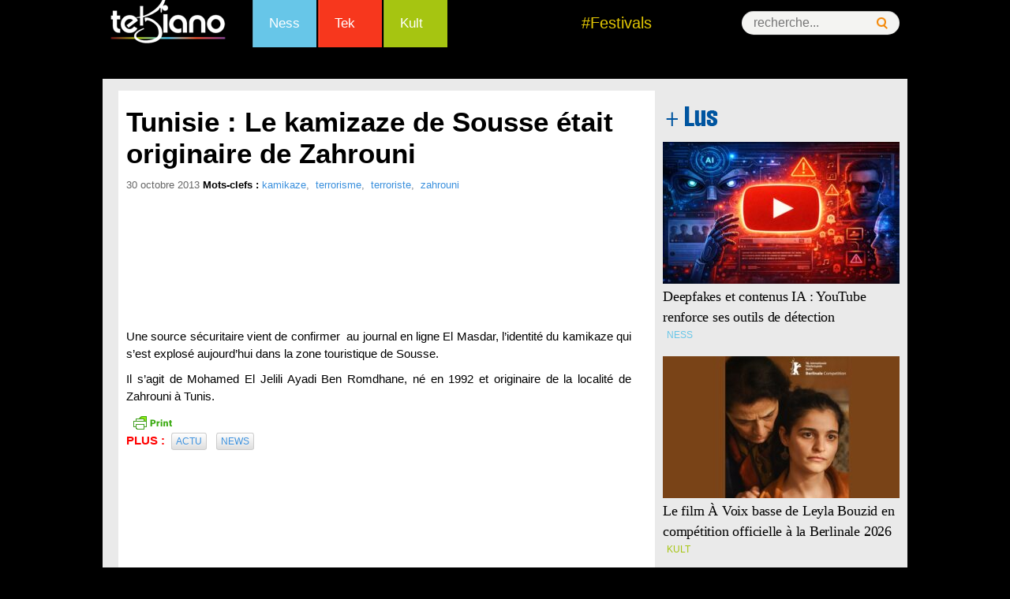

--- FILE ---
content_type: text/html
request_url: https://www.tekiano.com/2013/10/30/tunisie-le-kamizaze-de-sousse-etait-originaire-de-zahrouni/
body_size: 17063
content:
<!DOCTYPE html>
<!--[if IE 7]>
<html class="ie ie7" dir="ltr" lang="fr-FR" prefix="og: https://ogp.me/ns#">
<![endif]-->
<!--[if IE 8]>
<html class="ie ie8" dir="ltr" lang="fr-FR" prefix="og: https://ogp.me/ns#">
<![endif]-->
<!--[if !(IE 7) | !(IE 8)  ]><!-->
<html dir="ltr" lang="fr-FR" prefix="og: https://ogp.me/ns#">
<!--<![endif]--><head>
	<meta charset="UTF-8">
	<meta name="viewport" content="width=device-width">
	<title>Tunisie : Le kamizaze de Sousse était originaire de Zahrouni - Tekiano :: TeK'n'Kult</title><link rel="preload" as="style" href="https://fonts.googleapis.com/css?family=Source%20Sans%20Pro%3A300%2C400%2C700%2C300italic%2C400italic%2C700italic%7CBitter%3A400%2C700&#038;subset=latin%2Clatin-ext&#038;display=swap" /><link rel="stylesheet" href="https://fonts.googleapis.com/css?family=Source%20Sans%20Pro%3A300%2C400%2C700%2C300italic%2C400italic%2C700italic%7CBitter%3A400%2C700&#038;subset=latin%2Clatin-ext&#038;display=swap" media="print" onload="this.media='all'" /><noscript><link rel="stylesheet" href="https://fonts.googleapis.com/css?family=Source%20Sans%20Pro%3A300%2C400%2C700%2C300italic%2C400italic%2C700italic%7CBitter%3A400%2C700&#038;subset=latin%2Clatin-ext&#038;display=swap" /></noscript>
	<link rel="profile" href="http://gmpg.org/xfn/11">
   <!-- Google Tag Manager -->
<script>(function(w,d,s,l,i){w[l]=w[l]||[];w[l].push({'gtm.start':
new Date().getTime(),event:'gtm.js'});var f=d.getElementsByTagName(s)[0],
j=d.createElement(s),dl=l!='dataLayer'?'&l='+l:'';j.async=true;j.src=
'https://www.googletagmanager.com/gtm.js?id='+i+dl;f.parentNode.insertBefore(j,f);
})(window,document,'script','dataLayer','GTM-KTMPV9P');</script>
<!-- End Google Tag Manager -->
<meta name="verification" content="ad7860c3156634c1e026393b65d46dc4" />
	
     <link rel="stylesheet" href="/wp-content/themes/tek/style.css" type="text/css" />
      <link href="/favicon.ico" rel="shortcut icon" type="image/x-icon" />
       <link rel="stylesheet" href="/wp-content/themes/tek/css/menu.css" type="text/css" />
       <link rel="stylesheet" href="/wp-content/themes/tek/css/mobile.css" type="text/css" />
  
<meta http-equiv="refresh" content="900">
<meta property="og:type" content="article">
  <script type="text/javascript" src="https://pub1.img.tn/www/delivery/spcjs.php?id=1"></script>
 

<script src="//connect.facebook.net/fr_FR/all.js#xfbml=1"></script>
<script type="text/javascript">
<!--//<![CDATA[
var showIntro=false;
function removeElement(divNum) {
  var d = document.getElementById(divNum);
  d.style.display = "none";
  var d = document.getElementById("wp");
  d.style.display = "block";
}
//]]>-->
</script>

	<!--[if lt IE 9]>
	<script src="https://www.tekiano.com/wp-content/themes/tek/js/html5.js"></script>
	<![endif]-->
		<style>img:is([sizes="auto" i], [sizes^="auto," i]) { contain-intrinsic-size: 3000px 1500px }</style>
	
		<!-- All in One SEO 4.9.0 - aioseo.com -->
	<meta name="description" content="Une source sécuritaire vient de confirmer à nos confrères d&#039;Al Masdar l&#039;identité du kamikaze qui s&#039;est explosé... Une source sécuritaire vient de confirmer au journal en ligne El Masdar, l’identité du kamikaze qui s’est explosé aujourd’hui dans la zone touristique de Sousse. Il s’agit de Mohamed El Jelili Ayadi Ben Romdhane, né" />
	<meta name="robots" content="max-image-preview:large" />
	<meta name="author" content="Tekiano"/>
	<link rel="canonical" href="https://www.tekiano.com/2013/10/30/tunisie-le-kamizaze-de-sousse-etait-originaire-de-zahrouni/" />
	<meta name="generator" content="All in One SEO (AIOSEO) 4.9.0" />
		<meta property="og:locale" content="fr_FR" />
		<meta property="og:site_name" content="Tekiano :: TeK&#039;n&#039;Kult -" />
		<meta property="og:type" content="article" />
		<meta property="og:title" content="Tunisie : Le kamizaze de Sousse était originaire de Zahrouni - Tekiano :: TeK&#039;n&#039;Kult" />
		<meta property="og:description" content="Une source sécuritaire vient de confirmer à nos confrères d&#039;Al Masdar l&#039;identité du kamikaze qui s&#039;est explosé... Une source sécuritaire vient de confirmer au journal en ligne El Masdar, l’identité du kamikaze qui s’est explosé aujourd’hui dans la zone touristique de Sousse. Il s’agit de Mohamed El Jelili Ayadi Ben Romdhane, né" />
		<meta property="og:url" content="https://www.tekiano.com/2013/10/30/tunisie-le-kamizaze-de-sousse-etait-originaire-de-zahrouni/" />
		<meta property="article:published_time" content="2013-10-30T11:28:57+00:00" />
		<meta property="article:modified_time" content="2013-10-30T11:28:57+00:00" />
		<meta name="twitter:card" content="summary" />
		<meta name="twitter:title" content="Tunisie : Le kamizaze de Sousse était originaire de Zahrouni - Tekiano :: TeK&#039;n&#039;Kult" />
		<meta name="twitter:description" content="Une source sécuritaire vient de confirmer à nos confrères d&#039;Al Masdar l&#039;identité du kamikaze qui s&#039;est explosé... Une source sécuritaire vient de confirmer au journal en ligne El Masdar, l’identité du kamikaze qui s’est explosé aujourd’hui dans la zone touristique de Sousse. Il s’agit de Mohamed El Jelili Ayadi Ben Romdhane, né" />
		<script type="application/ld+json" class="aioseo-schema">
			{"@context":"https:\/\/schema.org","@graph":[{"@type":"BlogPosting","@id":"https:\/\/www.tekiano.com\/2013\/10\/30\/tunisie-le-kamizaze-de-sousse-etait-originaire-de-zahrouni\/#blogposting","name":"Tunisie : Le kamizaze de Sousse \u00e9tait originaire de Zahrouni - Tekiano :: TeK'n'Kult","headline":"Tunisie : Le kamizaze de Sousse \u00e9tait originaire de Zahrouni","author":{"@id":"https:\/\/www.tekiano.com\/author\/yamen\/#author"},"publisher":{"@id":"https:\/\/www.tekiano.com\/#organization"},"datePublished":"2013-10-30T11:28:57+01:00","dateModified":"2013-10-30T11:28:57+01:00","inLanguage":"fr-FR","mainEntityOfPage":{"@id":"https:\/\/www.tekiano.com\/2013\/10\/30\/tunisie-le-kamizaze-de-sousse-etait-originaire-de-zahrouni\/#webpage"},"isPartOf":{"@id":"https:\/\/www.tekiano.com\/2013\/10\/30\/tunisie-le-kamizaze-de-sousse-etait-originaire-de-zahrouni\/#webpage"},"articleSection":"Actu, News, kamikaze, terrorisme, terroriste, zahrouni"},{"@type":"BreadcrumbList","@id":"https:\/\/www.tekiano.com\/2013\/10\/30\/tunisie-le-kamizaze-de-sousse-etait-originaire-de-zahrouni\/#breadcrumblist","itemListElement":[{"@type":"ListItem","@id":"https:\/\/www.tekiano.com#listItem","position":1,"name":"Accueil","item":"https:\/\/www.tekiano.com","nextItem":{"@type":"ListItem","@id":"https:\/\/www.tekiano.com\/category\/2-rubrique\/#listItem","name":"2-Rubrique"}},{"@type":"ListItem","@id":"https:\/\/www.tekiano.com\/category\/2-rubrique\/#listItem","position":2,"name":"2-Rubrique","item":"https:\/\/www.tekiano.com\/category\/2-rubrique\/","nextItem":{"@type":"ListItem","@id":"https:\/\/www.tekiano.com\/category\/2-rubrique\/ness\/#listItem","name":"Ness"},"previousItem":{"@type":"ListItem","@id":"https:\/\/www.tekiano.com#listItem","name":"Accueil"}},{"@type":"ListItem","@id":"https:\/\/www.tekiano.com\/category\/2-rubrique\/ness\/#listItem","position":3,"name":"Ness","item":"https:\/\/www.tekiano.com\/category\/2-rubrique\/ness\/","nextItem":{"@type":"ListItem","@id":"https:\/\/www.tekiano.com\/category\/2-rubrique\/ness\/actu\/#listItem","name":"Actu"},"previousItem":{"@type":"ListItem","@id":"https:\/\/www.tekiano.com\/category\/2-rubrique\/#listItem","name":"2-Rubrique"}},{"@type":"ListItem","@id":"https:\/\/www.tekiano.com\/category\/2-rubrique\/ness\/actu\/#listItem","position":4,"name":"Actu","item":"https:\/\/www.tekiano.com\/category\/2-rubrique\/ness\/actu\/","nextItem":{"@type":"ListItem","@id":"https:\/\/www.tekiano.com\/2013\/10\/30\/tunisie-le-kamizaze-de-sousse-etait-originaire-de-zahrouni\/#listItem","name":"Tunisie : Le kamizaze de Sousse \u00e9tait originaire de Zahrouni"},"previousItem":{"@type":"ListItem","@id":"https:\/\/www.tekiano.com\/category\/2-rubrique\/ness\/#listItem","name":"Ness"}},{"@type":"ListItem","@id":"https:\/\/www.tekiano.com\/2013\/10\/30\/tunisie-le-kamizaze-de-sousse-etait-originaire-de-zahrouni\/#listItem","position":5,"name":"Tunisie : Le kamizaze de Sousse \u00e9tait originaire de Zahrouni","previousItem":{"@type":"ListItem","@id":"https:\/\/www.tekiano.com\/category\/2-rubrique\/ness\/actu\/#listItem","name":"Actu"}}]},{"@type":"Organization","@id":"https:\/\/www.tekiano.com\/#organization","name":"Tekiano :: TeK'n'Kult","url":"https:\/\/www.tekiano.com\/"},{"@type":"Person","@id":"https:\/\/www.tekiano.com\/author\/yamen\/#author","url":"https:\/\/www.tekiano.com\/author\/yamen\/","name":"Tekiano"},{"@type":"WebPage","@id":"https:\/\/www.tekiano.com\/2013\/10\/30\/tunisie-le-kamizaze-de-sousse-etait-originaire-de-zahrouni\/#webpage","url":"https:\/\/www.tekiano.com\/2013\/10\/30\/tunisie-le-kamizaze-de-sousse-etait-originaire-de-zahrouni\/","name":"Tunisie : Le kamizaze de Sousse \u00e9tait originaire de Zahrouni - Tekiano :: TeK'n'Kult","description":"Une source s\u00e9curitaire vient de confirmer \u00e0 nos confr\u00e8res d'Al Masdar l'identit\u00e9 du kamikaze qui s'est explos\u00e9... Une source s\u00e9curitaire vient de confirmer au journal en ligne El Masdar, l\u2019identit\u00e9 du kamikaze qui s\u2019est explos\u00e9 aujourd\u2019hui dans la zone touristique de Sousse. Il s\u2019agit de Mohamed El Jelili Ayadi Ben Romdhane, n\u00e9","inLanguage":"fr-FR","isPartOf":{"@id":"https:\/\/www.tekiano.com\/#website"},"breadcrumb":{"@id":"https:\/\/www.tekiano.com\/2013\/10\/30\/tunisie-le-kamizaze-de-sousse-etait-originaire-de-zahrouni\/#breadcrumblist"},"author":{"@id":"https:\/\/www.tekiano.com\/author\/yamen\/#author"},"creator":{"@id":"https:\/\/www.tekiano.com\/author\/yamen\/#author"},"datePublished":"2013-10-30T11:28:57+01:00","dateModified":"2013-10-30T11:28:57+01:00"},{"@type":"WebSite","@id":"https:\/\/www.tekiano.com\/#website","url":"https:\/\/www.tekiano.com\/","name":"Tekiano :: TeK'n'Kult","inLanguage":"fr-FR","publisher":{"@id":"https:\/\/www.tekiano.com\/#organization"}}]}
		</script>
		<!-- All in One SEO -->

<link rel='dns-prefetch' href='//fonts.googleapis.com' />
<link rel='dns-prefetch' href='//cdn1.webmanagercenter.com' />
<link href='https://fonts.gstatic.com' crossorigin rel='preconnect' />
<link href='https://cdn1.webmanagercenter.com' rel='preconnect' />
<link rel="alternate" type="application/rss+xml" title="Tekiano :: TeK&#039;n&#039;Kult &raquo; Flux" href="https://www.tekiano.com/feed/" />
<link rel="alternate" type="application/rss+xml" title="Tekiano :: TeK&#039;n&#039;Kult &raquo; Flux des commentaires" href="https://www.tekiano.com/comments/feed/" />

<!-- All in One Webmaster plugin by Crunchify.com --><meta name="google-site-verification" content="UI8KFBHsZQOlCqQCtTyYjA-6J2KGAjPxNCyBsbudk4I" /> 
<meta name="yandex-verification" content="4e81fc03b6ed7ff7" /> 
<meta name="msvalidate.01" content="F72BB16B0D8FC4050BAA5D964872605F" />
<!-- /All in One Webmaster plugin -->

<link rel="alternate" type="application/rss+xml" title="Tekiano :: TeK&#039;n&#039;Kult &raquo; Tunisie : Le kamizaze de Sousse était originaire de Zahrouni Flux des commentaires" href="https://www.tekiano.com/2013/10/30/tunisie-le-kamizaze-de-sousse-etait-originaire-de-zahrouni/feed/" />
		<!-- This site uses the Google Analytics by MonsterInsights plugin v9.10.0 - Using Analytics tracking - https://www.monsterinsights.com/ -->
		<!-- Remarque : MonsterInsights n’est actuellement pas configuré sur ce site. Le propriétaire doit authentifier son compte Google Analytics dans les réglages de MonsterInsights.  -->
					<!-- No tracking code set -->
				<!-- / Google Analytics by MonsterInsights -->
		<style id='wp-emoji-styles-inline-css' type='text/css'>

	img.wp-smiley, img.emoji {
		display: inline !important;
		border: none !important;
		box-shadow: none !important;
		height: 1em !important;
		width: 1em !important;
		margin: 0 0.07em !important;
		vertical-align: -0.1em !important;
		background: none !important;
		padding: 0 !important;
	}
</style>
<link rel='stylesheet' id='wp-block-library-css' href='https://www.tekiano.com/wp-includes/css/dist/block-library/style.min.css' type='text/css' media='all' />
<style id='classic-theme-styles-inline-css' type='text/css'>
/*! This file is auto-generated */
.wp-block-button__link{color:#fff;background-color:#32373c;border-radius:9999px;box-shadow:none;text-decoration:none;padding:calc(.667em + 2px) calc(1.333em + 2px);font-size:1.125em}.wp-block-file__button{background:#32373c;color:#fff;text-decoration:none}
</style>
<link rel='stylesheet' id='aioseo/css/src/vue/standalone/blocks/table-of-contents/global.scss-css' href='https://www.tekiano.com/wp-content/plugins/all-in-one-seo-pack/dist/Lite/assets/css/table-of-contents/global.e90f6d47.css' type='text/css' media='all' />
<style id='global-styles-inline-css' type='text/css'>
:root{--wp--preset--aspect-ratio--square: 1;--wp--preset--aspect-ratio--4-3: 4/3;--wp--preset--aspect-ratio--3-4: 3/4;--wp--preset--aspect-ratio--3-2: 3/2;--wp--preset--aspect-ratio--2-3: 2/3;--wp--preset--aspect-ratio--16-9: 16/9;--wp--preset--aspect-ratio--9-16: 9/16;--wp--preset--color--black: #000000;--wp--preset--color--cyan-bluish-gray: #abb8c3;--wp--preset--color--white: #ffffff;--wp--preset--color--pale-pink: #f78da7;--wp--preset--color--vivid-red: #cf2e2e;--wp--preset--color--luminous-vivid-orange: #ff6900;--wp--preset--color--luminous-vivid-amber: #fcb900;--wp--preset--color--light-green-cyan: #7bdcb5;--wp--preset--color--vivid-green-cyan: #00d084;--wp--preset--color--pale-cyan-blue: #8ed1fc;--wp--preset--color--vivid-cyan-blue: #0693e3;--wp--preset--color--vivid-purple: #9b51e0;--wp--preset--gradient--vivid-cyan-blue-to-vivid-purple: linear-gradient(135deg,rgba(6,147,227,1) 0%,rgb(155,81,224) 100%);--wp--preset--gradient--light-green-cyan-to-vivid-green-cyan: linear-gradient(135deg,rgb(122,220,180) 0%,rgb(0,208,130) 100%);--wp--preset--gradient--luminous-vivid-amber-to-luminous-vivid-orange: linear-gradient(135deg,rgba(252,185,0,1) 0%,rgba(255,105,0,1) 100%);--wp--preset--gradient--luminous-vivid-orange-to-vivid-red: linear-gradient(135deg,rgba(255,105,0,1) 0%,rgb(207,46,46) 100%);--wp--preset--gradient--very-light-gray-to-cyan-bluish-gray: linear-gradient(135deg,rgb(238,238,238) 0%,rgb(169,184,195) 100%);--wp--preset--gradient--cool-to-warm-spectrum: linear-gradient(135deg,rgb(74,234,220) 0%,rgb(151,120,209) 20%,rgb(207,42,186) 40%,rgb(238,44,130) 60%,rgb(251,105,98) 80%,rgb(254,248,76) 100%);--wp--preset--gradient--blush-light-purple: linear-gradient(135deg,rgb(255,206,236) 0%,rgb(152,150,240) 100%);--wp--preset--gradient--blush-bordeaux: linear-gradient(135deg,rgb(254,205,165) 0%,rgb(254,45,45) 50%,rgb(107,0,62) 100%);--wp--preset--gradient--luminous-dusk: linear-gradient(135deg,rgb(255,203,112) 0%,rgb(199,81,192) 50%,rgb(65,88,208) 100%);--wp--preset--gradient--pale-ocean: linear-gradient(135deg,rgb(255,245,203) 0%,rgb(182,227,212) 50%,rgb(51,167,181) 100%);--wp--preset--gradient--electric-grass: linear-gradient(135deg,rgb(202,248,128) 0%,rgb(113,206,126) 100%);--wp--preset--gradient--midnight: linear-gradient(135deg,rgb(2,3,129) 0%,rgb(40,116,252) 100%);--wp--preset--font-size--small: 13px;--wp--preset--font-size--medium: 20px;--wp--preset--font-size--large: 36px;--wp--preset--font-size--x-large: 42px;--wp--preset--spacing--20: 0.44rem;--wp--preset--spacing--30: 0.67rem;--wp--preset--spacing--40: 1rem;--wp--preset--spacing--50: 1.5rem;--wp--preset--spacing--60: 2.25rem;--wp--preset--spacing--70: 3.38rem;--wp--preset--spacing--80: 5.06rem;--wp--preset--shadow--natural: 6px 6px 9px rgba(0, 0, 0, 0.2);--wp--preset--shadow--deep: 12px 12px 50px rgba(0, 0, 0, 0.4);--wp--preset--shadow--sharp: 6px 6px 0px rgba(0, 0, 0, 0.2);--wp--preset--shadow--outlined: 6px 6px 0px -3px rgba(255, 255, 255, 1), 6px 6px rgba(0, 0, 0, 1);--wp--preset--shadow--crisp: 6px 6px 0px rgba(0, 0, 0, 1);}:where(.is-layout-flex){gap: 0.5em;}:where(.is-layout-grid){gap: 0.5em;}body .is-layout-flex{display: flex;}.is-layout-flex{flex-wrap: wrap;align-items: center;}.is-layout-flex > :is(*, div){margin: 0;}body .is-layout-grid{display: grid;}.is-layout-grid > :is(*, div){margin: 0;}:where(.wp-block-columns.is-layout-flex){gap: 2em;}:where(.wp-block-columns.is-layout-grid){gap: 2em;}:where(.wp-block-post-template.is-layout-flex){gap: 1.25em;}:where(.wp-block-post-template.is-layout-grid){gap: 1.25em;}.has-black-color{color: var(--wp--preset--color--black) !important;}.has-cyan-bluish-gray-color{color: var(--wp--preset--color--cyan-bluish-gray) !important;}.has-white-color{color: var(--wp--preset--color--white) !important;}.has-pale-pink-color{color: var(--wp--preset--color--pale-pink) !important;}.has-vivid-red-color{color: var(--wp--preset--color--vivid-red) !important;}.has-luminous-vivid-orange-color{color: var(--wp--preset--color--luminous-vivid-orange) !important;}.has-luminous-vivid-amber-color{color: var(--wp--preset--color--luminous-vivid-amber) !important;}.has-light-green-cyan-color{color: var(--wp--preset--color--light-green-cyan) !important;}.has-vivid-green-cyan-color{color: var(--wp--preset--color--vivid-green-cyan) !important;}.has-pale-cyan-blue-color{color: var(--wp--preset--color--pale-cyan-blue) !important;}.has-vivid-cyan-blue-color{color: var(--wp--preset--color--vivid-cyan-blue) !important;}.has-vivid-purple-color{color: var(--wp--preset--color--vivid-purple) !important;}.has-black-background-color{background-color: var(--wp--preset--color--black) !important;}.has-cyan-bluish-gray-background-color{background-color: var(--wp--preset--color--cyan-bluish-gray) !important;}.has-white-background-color{background-color: var(--wp--preset--color--white) !important;}.has-pale-pink-background-color{background-color: var(--wp--preset--color--pale-pink) !important;}.has-vivid-red-background-color{background-color: var(--wp--preset--color--vivid-red) !important;}.has-luminous-vivid-orange-background-color{background-color: var(--wp--preset--color--luminous-vivid-orange) !important;}.has-luminous-vivid-amber-background-color{background-color: var(--wp--preset--color--luminous-vivid-amber) !important;}.has-light-green-cyan-background-color{background-color: var(--wp--preset--color--light-green-cyan) !important;}.has-vivid-green-cyan-background-color{background-color: var(--wp--preset--color--vivid-green-cyan) !important;}.has-pale-cyan-blue-background-color{background-color: var(--wp--preset--color--pale-cyan-blue) !important;}.has-vivid-cyan-blue-background-color{background-color: var(--wp--preset--color--vivid-cyan-blue) !important;}.has-vivid-purple-background-color{background-color: var(--wp--preset--color--vivid-purple) !important;}.has-black-border-color{border-color: var(--wp--preset--color--black) !important;}.has-cyan-bluish-gray-border-color{border-color: var(--wp--preset--color--cyan-bluish-gray) !important;}.has-white-border-color{border-color: var(--wp--preset--color--white) !important;}.has-pale-pink-border-color{border-color: var(--wp--preset--color--pale-pink) !important;}.has-vivid-red-border-color{border-color: var(--wp--preset--color--vivid-red) !important;}.has-luminous-vivid-orange-border-color{border-color: var(--wp--preset--color--luminous-vivid-orange) !important;}.has-luminous-vivid-amber-border-color{border-color: var(--wp--preset--color--luminous-vivid-amber) !important;}.has-light-green-cyan-border-color{border-color: var(--wp--preset--color--light-green-cyan) !important;}.has-vivid-green-cyan-border-color{border-color: var(--wp--preset--color--vivid-green-cyan) !important;}.has-pale-cyan-blue-border-color{border-color: var(--wp--preset--color--pale-cyan-blue) !important;}.has-vivid-cyan-blue-border-color{border-color: var(--wp--preset--color--vivid-cyan-blue) !important;}.has-vivid-purple-border-color{border-color: var(--wp--preset--color--vivid-purple) !important;}.has-vivid-cyan-blue-to-vivid-purple-gradient-background{background: var(--wp--preset--gradient--vivid-cyan-blue-to-vivid-purple) !important;}.has-light-green-cyan-to-vivid-green-cyan-gradient-background{background: var(--wp--preset--gradient--light-green-cyan-to-vivid-green-cyan) !important;}.has-luminous-vivid-amber-to-luminous-vivid-orange-gradient-background{background: var(--wp--preset--gradient--luminous-vivid-amber-to-luminous-vivid-orange) !important;}.has-luminous-vivid-orange-to-vivid-red-gradient-background{background: var(--wp--preset--gradient--luminous-vivid-orange-to-vivid-red) !important;}.has-very-light-gray-to-cyan-bluish-gray-gradient-background{background: var(--wp--preset--gradient--very-light-gray-to-cyan-bluish-gray) !important;}.has-cool-to-warm-spectrum-gradient-background{background: var(--wp--preset--gradient--cool-to-warm-spectrum) !important;}.has-blush-light-purple-gradient-background{background: var(--wp--preset--gradient--blush-light-purple) !important;}.has-blush-bordeaux-gradient-background{background: var(--wp--preset--gradient--blush-bordeaux) !important;}.has-luminous-dusk-gradient-background{background: var(--wp--preset--gradient--luminous-dusk) !important;}.has-pale-ocean-gradient-background{background: var(--wp--preset--gradient--pale-ocean) !important;}.has-electric-grass-gradient-background{background: var(--wp--preset--gradient--electric-grass) !important;}.has-midnight-gradient-background{background: var(--wp--preset--gradient--midnight) !important;}.has-small-font-size{font-size: var(--wp--preset--font-size--small) !important;}.has-medium-font-size{font-size: var(--wp--preset--font-size--medium) !important;}.has-large-font-size{font-size: var(--wp--preset--font-size--large) !important;}.has-x-large-font-size{font-size: var(--wp--preset--font-size--x-large) !important;}
:where(.wp-block-post-template.is-layout-flex){gap: 1.25em;}:where(.wp-block-post-template.is-layout-grid){gap: 1.25em;}
:where(.wp-block-columns.is-layout-flex){gap: 2em;}:where(.wp-block-columns.is-layout-grid){gap: 2em;}
:root :where(.wp-block-pullquote){font-size: 1.5em;line-height: 1.6;}
</style>
<link rel='stylesheet' id='titan-adminbar-styles-css' href='https://www.tekiano.com/wp-content/plugins/anti-spam/assets/css/admin-bar.css' type='text/css' media='all' />
<link rel='stylesheet' id='cptch_stylesheet-css' href='https://www.tekiano.com/wp-content/plugins/captcha/css/front_end_style.css' type='text/css' media='all' />
<link rel='stylesheet' id='dashicons-css' href='https://www.tekiano.com/wp-includes/css/dashicons.min.css' type='text/css' media='all' />
<link rel='stylesheet' id='cptch_desktop_style-css' href='https://www.tekiano.com/wp-content/plugins/captcha/css/desktop_style.css' type='text/css' media='all' />
<link rel='stylesheet' id='foobox-free-min-css' href='https://www.tekiano.com/wp-content/plugins/foobox-image-lightbox/free/css/foobox.free.min.css' type='text/css' media='all' />

<link rel='stylesheet' id='genericons-css' href='https://www.tekiano.com/wp-content/themes/tek/fonts/genericons.css' type='text/css' media='all' />
<link rel='stylesheet' id='a3a3_lazy_load-css' href='//www.tekiano.com/wp-content/uploads/sass/a3_lazy_load.min.css' type='text/css' media='all' />
<style id='rocket-lazyload-inline-css' type='text/css'>
.rll-youtube-player{position:relative;padding-bottom:56.23%;height:0;overflow:hidden;max-width:100%;}.rll-youtube-player:focus-within{outline: 2px solid currentColor;outline-offset: 5px;}.rll-youtube-player iframe{position:absolute;top:0;left:0;width:100%;height:100%;z-index:100;background:0 0}.rll-youtube-player img{bottom:0;display:block;left:0;margin:auto;max-width:100%;width:100%;position:absolute;right:0;top:0;border:none;height:auto;-webkit-transition:.4s all;-moz-transition:.4s all;transition:.4s all}.rll-youtube-player img:hover{-webkit-filter:brightness(75%)}.rll-youtube-player .play{height:100%;width:100%;left:0;top:0;position:absolute;background:url(https://cdn1.webmanagercenter.com/tekiano/wp-content/plugins/wp-rocket/assets/img/youtube.png) no-repeat center;background-color: transparent !important;cursor:pointer;border:none;}
</style>
<link rel='stylesheet' id='lightboxStyle-css' href='https://www.tekiano.com/wp-content/plugins/lightbox-plus/css/dark/colorbox.min.css' type='text/css' media='screen' />
<script type="text/javascript" src="https://www.tekiano.com/wp-includes/js/jquery/jquery.min.js" id="jquery-core-js"></script>
<script type="text/javascript" src="https://www.tekiano.com/wp-includes/js/jquery/jquery-migrate.min.js" id="jquery-migrate-js"></script>
<script type="text/javascript" id="foobox-free-min-js-before">
/* <![CDATA[ */
/* Run FooBox FREE (v2.7.35) */
var FOOBOX = window.FOOBOX = {
	ready: true,
	disableOthers: false,
	o: {wordpress: { enabled: true }, countMessage:'image %index of %total', captions: { dataTitle: ["captionTitle","title"], dataDesc: ["captionDesc","description"] }, rel: '', excludes:'.fbx-link,.nofoobox,.nolightbox,a[href*="pinterest.com/pin/create/button/"]', affiliate : { enabled: false }},
	selectors: [
		".foogallery-container.foogallery-lightbox-foobox", ".foogallery-container.foogallery-lightbox-foobox-free", ".gallery", ".wp-block-gallery", ".wp-caption", ".wp-block-image", "a:has(img[class*=wp-image-])", ".foobox"
	],
	pre: function( $ ){
		// Custom JavaScript (Pre)
		
	},
	post: function( $ ){
		// Custom JavaScript (Post)
		
		// Custom Captions Code
		
	},
	custom: function( $ ){
		// Custom Extra JS
		
	}
};
/* ]]> */
</script>
<script type="text/javascript" src="https://www.tekiano.com/wp-content/plugins/foobox-image-lightbox/free/js/foobox.free.min.js" id="foobox-free-min-js"></script>
<meta name="generator" content="WordPress 6.8.3" />
<link rel='shortlink' href='https://www.tekiano.com/?p=8590' />
        <style type="text/css" id="pf-main-css">
            
				@media screen {
					.printfriendly {
						z-index: 1000; position: relative
					}
					.printfriendly a, .printfriendly a:link, .printfriendly a:visited, .printfriendly a:hover, .printfriendly a:active {
						font-weight: 600;
						cursor: pointer;
						text-decoration: none;
						border: none;
						-webkit-box-shadow: none;
						-moz-box-shadow: none;
						box-shadow: none;
						outline:none;
						font-size: 14px !important;
						color: #6D9F00 !important;
					}
					.printfriendly.pf-alignleft {
						float: left;
					}
					.printfriendly.pf-alignright {
						float: right;
					}
					.printfriendly.pf-aligncenter {
						justify-content: center;
						display: flex; align-items: center;
					}
				}

				.pf-button-img {
					border: none;
					-webkit-box-shadow: none;
					-moz-box-shadow: none;
					box-shadow: none;
					padding: 0;
					margin: 0;
					display: inline;
					vertical-align: middle;
				}

				img.pf-button-img + .pf-button-text {
					margin-left: 6px;
				}

				@media print {
					.printfriendly {
						display: none;
					}
				}
				        </style>

            
        <style type="text/css" id="pf-excerpt-styles">
          .pf-button.pf-button-excerpt {
              display: none;
           }
        </style>

                    <!-- Copyright protection script -->
        <meta http-equiv="imagetoolbar" content="no">
        <script>
            /*<![CDATA[*/
            document.oncontextmenu = function () {
                return false;
            };
            /*]]>*/
        </script>
        <script type="text/javascript">
            /*<![CDATA[*/
            document.onselectstart = function () {
                event = event || window.event;
                var custom_input = event.target || event.srcElement;

                if (custom_input.type !== "text" && custom_input.type !== "textarea" && custom_input.type !== "password") {
                    return false;
                } else {
                    return true;
                }

            };
            if (window.sidebar) {
                document.onmousedown = function (e) {
                    var obj = e.target;
                    if (obj.tagName.toUpperCase() === 'SELECT'
                        || obj.tagName.toUpperCase() === "INPUT"
                        || obj.tagName.toUpperCase() === "TEXTAREA"
                        || obj.tagName.toUpperCase() === "PASSWORD") {
                        return true;
                    } else {
                        return false;
                    }
                };
            }
            window.onload = function () {
                document.body.style.webkitTouchCallout = 'none';
                document.body.style.KhtmlUserSelect = 'none';
            }
            /*]]>*/
        </script>
        <script type="text/javascript">
            /*<![CDATA[*/
            if (parent.frames.length > 0) {
                top.location.replace(document.location);
            }
            /*]]>*/
        </script>
        <script type="text/javascript">
            /*<![CDATA[*/
            document.ondragstart = function () {
                return false;
            };
            /*]]>*/
        </script>
        <script type="text/javascript">

            document.addEventListener('DOMContentLoaded', () => {
                const overlay = document.createElement('div');
                overlay.id = 'overlay';

                Object.assign(overlay.style, {
                    position: 'fixed',
                    top: '0',
                    left: '0',
                    width: '100%',
                    height: '100%',
                    backgroundColor: 'rgba(255, 255, 255, 0.9)',
                    display: 'none',
                    zIndex: '9999'
                });

                document.body.appendChild(overlay);

                document.addEventListener('keydown', (event) => {
                    if (event.metaKey || event.ctrlKey) {
                        overlay.style.display = 'block';
                    }
                });

                document.addEventListener('keyup', (event) => {
                    if (!event.metaKey && !event.ctrlKey) {
                        overlay.style.display = 'none';
                    }
                });
            });
        </script>
        <style type="text/css">
            * {
                -webkit-touch-callout: none;
                -webkit-user-select: none;
                -moz-user-select: none;
                user-select: none;
            }

            img {
                -webkit-touch-callout: none;
                -webkit-user-select: none;
                -moz-user-select: none;
                user-select: none;
            }

            input,
            textarea,
            select {
                -webkit-user-select: auto;
            }
        </style>
        <!-- End Copyright protection script -->

        <!-- Source hidden -->

        <style type="text/css">.recentcomments a{display:inline !important;padding:0 !important;margin:0 !important;}</style>	<style type="text/css" id="twentythirteen-header-css">
			.site-header {
			background: url(https://cdn1.webmanagercenter.com/tekiano/wp-content/themes/tek/images/headers/circle.png) no-repeat scroll top;
			background-size: 1600px auto;
		}
		</style>
	<link rel="amphtml" href="https://www.tekiano.com/2013/10/30/tunisie-le-kamizaze-de-sousse-etait-originaire-de-zahrouni/?utm_source=rss&#038;utm_medium=rss&#038;utm_campaign=tunisie-le-kamizaze-de-sousse-etait-originaire-de-zahrouni&#038;amp=1"><noscript><style id="rocket-lazyload-nojs-css">.rll-youtube-player, [data-lazy-src]{display:none !important;}</style></noscript>    <!-- Code adsence pour mobile -->
<script async src="//pagead2.googlesyndication.com/pagead/js/adsbygoogle.js"></script>
<script>
  (adsbygoogle = window.adsbygoogle || []).push({
    google_ad_client: "ca-pub-1834158565689604",
    enable_page_level_ads: true
  });
</script>
<!-- Fin code adsence -->



<!-- Code DFP-->

<script async src="https://securepubads.g.doubleclick.net/tag/js/gpt.js"></script>
<script>
  window.googletag = window.googletag || {cmd: []};
  googletag.cmd.push(function() {
	googletag.defineSlot('/33891765/Tek_Actu_Com_Web_PaveR', [[336, 280], [300, 250]], 'div-gpt-ad-1467719436844-0').addService(googletag.pubads());
    googletag.defineSlot('/33891765/Tek_Actu_Com_Web_PaveM', [300, 250], 'div-gpt-ad-1467719436844-2').addService(googletag.pubads());
    googletag.defineSlot('/33891765/Tek_Actu_Com_Mob_PaveH', [[300, 600], [300, 250], [336, 280]], 'div-gpt-ad-1666535475832-0').addService(googletag.pubads());
	/*googletag.defineSlot('/111673985/DFP', [1000, 90], 'div-gpt-ad-1468329965309-0').addService(googletag.pubads());
	googletag.defineSlot('/111673985/skyscraper', [120, 600], 'div-gpt-ad-1478704506871-0').addService(googletag.pubads());
	googletag.defineSlot('/111673985/Tek_Actu_Com_Web_PaveB', [[300, 250], [300, 75], [300, 100]], 'div-gpt-ad-1492093529408-0').addService(googletag.pubads());
	googletag.defineSlot('/111673985/Tek_Actu_Com_Web_PaveR', [468, 60], 'div-gpt-ad-1494258581453-0').addService(googletag.pubads());
	googletag.defineSlot('/111673985/Tek_Actu_Web_BannerB', [300, 250], 'div-gpt-ad-1516356597272-0').addService(googletag.pubads());
	googletag.defineSlot('/111673985/Tek_Actu_Web_Ban', [480, 320], 'div-gpt-ad-1516356968093-0').addService(googletag.pubads());*/
	googletag.defineSlot('/33891765/Tek_Actu_Com_Web_BigPave', [680, 200], 'div-gpt-ad-1485180191036-0').addService(googletag.pubads());
    googletag.defineSlot('/33891765/Tek_Actu_Com_Web_PaveH', [[300, 600], [300, 250]], 'div-gpt-ad-1485180191036-1').addService(googletag.pubads());
    googletag.defineSlot('/33891765/Tek_Actu_Com_Web_PaveM', [300, 250], 'div-gpt-ad-1485180191036-2').addService(googletag.pubads());
	googletag.defineSlot('/33891765/Tek_Actu_Com_Web_BannerB', [[728, 90], [1000, 300], [1000, 90]], 'div-gpt-ad-1485181125736-0').addService(googletag.pubads());
	googletag.defineSlot('/33891765/Tek_Actu_Com_Web_PaveB', [300, 250], 'div-gpt-ad-1487669678043-0').addService(googletag.pubads());

	  
	  
	  
    googletag.defineSlot('/33891765/Tek_Actu_Com_Web_PaveR', [[300, 250], [336, 280]], 'div-gpt-ad-1468056589852-0').addService(googletag.pubads());
    googletag.defineSlot('/33891765/Tek_Actu_Com_Web_PaveM', [300, 250], 'div-gpt-ad-1468056589852-1').addService(googletag.pubads());
    googletag.defineSlot('/33891765/Tek_Actu_Com_Web_PaveB', [300, 250], 'div-gpt-ad-1468056589852-3').addService(googletag.pubads());
    googletag.defineSlot('/33891765/Tek_Actu_Com_Web_PaveArt', [300, 250], 'div-gpt-ad-1468056589852-4').addService(googletag.pubads());
    googletag.defineSlot('/33891765/Tek_Actu_Com_Web_BigPave', [680, 200], 'div-gpt-ad-1468056589852-5').addService(googletag.pubads());
    googletag.defineSlot('/33891765/Tek_Actu_Com_Web_BannerH', [[1000, 90], [728, 90], [1000, 300]], 'div-gpt-ad-1468056589852-6').addService(googletag.pubads());
    googletag.defineSlot('/33891765/Tek_Actu_Com_Web_BannerB', [[1000, 90], [728, 90], [1000, 300]], 'div-gpt-ad-1468056589852-7').addService(googletag.pubads());
    googletag.defineSlot('/33891765/Tek_Actu_Com_Mob_PaveR', [[300, 250], [336, 280]], 'div-gpt-ad-1468056589852-8').addService(googletag.pubads());
    googletag.defineSlot('/33891765/Tek_Actu_Com_Mob_PaveM', [300, 250], 'div-gpt-ad-1468056589852-9').addService(googletag.pubads());
    googletag.defineSlot('/33891765/Tek_Actu_Com_Mob_PaveH', [[300, 250], [336, 280], [300, 600]], 'div-gpt-ad-1468056589852-10').addService(googletag.pubads());
    googletag.defineSlot('/33891765/Tek_Actu_Com_Mob_PaveB', [300, 250], 'div-gpt-ad-1468056589852-11').addService(googletag.pubads());
    googletag.defineSlot('/33891765/Tek_Actu_Com_Mob_PaveArt', [300, 250], 'div-gpt-ad-1468056589852-12').addService(googletag.pubads());
    googletag.defineSlot('/33891765/Tek_Actu_Com_Mob_BigPave', [680, 200], 'div-gpt-ad-1468056589852-13').addService(googletag.pubads());
    googletag.defineSlot('/33891765/Tek_Actu_Com_Mob_BannerH', [[1000, 90], [728, 90], [1000, 300]], 'div-gpt-ad-1468056589852-14').addService(googletag.pubads());
    googletag.defineSlot('/33891765/Tek_Actu_Com_Mob_BannerB', [[1000, 90], [728, 90], [1000, 300]], 'div-gpt-ad-1468056589852-15').addService(googletag.pubads());
    googletag.pubads().enableSingleRequest();
	googletag.pubads().collapseEmptyDivs();
    googletag.enableServices();
  });
</script>
<script type="text/javascript">
function getWindowWidth() {
 var windowWidth=0;
 if (typeof(window.innerWidth)=='number') {
  windowWidth=window.innerWidth;
    } else {
  if (document.documentElement&& document.documentElement.clientWidth) {
   windowWidth = document.documentElement.clientWidth;
        } else {
   if (document.body&&document.body.clientWidth) {
    windowWidth=document.body.clientWidth;
            }
        }
    }
 return windowWidth;
}
</script>
</head>

<body id="body-h" class="wp-singular post-template-default single single-post postid-8590 single-format-standard wp-theme-tek no-avatars"  >
<!-- Google Tag Manager (noscript) -->
<noscript><iframe src="https://www.googletagmanager.com/ns.html?id=GTM-KTMPV9P"
height="0" width="0" style="display:none;visibility:hidden"></iframe></noscript>
<!-- End Google Tag Manager (noscript) -->
<!-- Transparant -->
<script type="text/javascript">
<!--// <![CDATA[
  OA_show(6);
// ]]> -->
</script>
<!-- fin transparant-->
<script type='text/javascript'><!--//<![CDATA[
   var ox_u = 'https://pub1.img.tn/www/delivery/al.php?campaignid=693&layerstyle=simple&align=center&valign=middle&padding=0&padding=&shifth=-100&shiftv=100&closebutton=f&nobg=t&noborder=t';
   if (document.context) ox_u += '&context=' + escape(document.context);
   document.write("<scr"+"ipt type='text/javascript' src='" + ox_u + "'></scr"+"ipt>");
//]]>--></script>
<script type='text/javascript'><!--//<![CDATA[
   var ox_u = 'https://pub1.img.tn/www/delivery/al.php?campaignid=242&layerstyle=simple&align=center&valign=middle&padding=0&closetime=5&padding=0&shifth=0&shiftv=0&closebutton=t&nobg=t&noborder=t';
   if (document.context) ox_u += '&context=' + escape(document.context);
   document.write("<scr"+"ipt type='text/javascript' src='" + ox_u + "'></scr"+"ipt>");
//]]>--></script>


<!-- Zone Habillage-->

<script type='text/javascript'><!--//<![CDATA[
   var m3_u = (location.protocol=='https:'?'https://pub1.img.tn/www/delivery/ajs.php':'http://pub1.img.tn/www/delivery/ajs.php');
   var m3_r = Math.floor(Math.random()*99999999999);
   if (!document.MAX_used) document.MAX_used = ',';
   document.write ("<scr"+"ipt type='text/javascript' src='"+m3_u);
   document.write ("?zoneid=7");
   document.write ('&amp;cb=' + m3_r);
   if (document.MAX_used != ',') document.write ("&amp;exclude=" + document.MAX_used);
   document.write (document.charset ? '&amp;charset='+document.charset : (document.characterSet ? '&amp;charset='+document.characterSet : ''));
   document.write ("&amp;loc=" + escape(window.location));
   if (document.referrer) document.write ("&amp;referer=" + escape(document.referrer));
   if (document.context) document.write ("&context=" + escape(document.context));
   if (document.mmm_fo) document.write ("&amp;mmm_fo=1");
   document.write ("'><\/scr"+"ipt>");
//]]>--></script><noscript><a href='https://pub1.img.tn/www/delivery/ck.php?n=a97ff502&amp;cb=INSERT_RANDOM_NUMBER_HERE' target='_blank'><img src='https://pub1.img.tn/www/delivery/avw.php?zoneid=7&amp;cb=INSERT_RANDOM_NUMBER_HERE&amp;n=a97ff502' border='0' alt='' /></a></noscript>



<script type="text/javascript">
  var width = window.innerWidth 
        || document.documentElement.clientWidth 
        || document.body.clientWidth;

      if (width > 767) {
<!--// <![CDATA[
    OA_show(17);
// ]]> -->

	}else{
	<!--// <![CDATA[
    OA_show(163);
// ]]> -->	
	}
</script>
<header class="page-header" id="rbHeader">
<div data-fixate-options="{"offset":{"top":0,"bottom":0},"guideTop":"#secondary"}" data-component="fixate" class="fixation unfixed top" >
 
            <div id="primarymenu">
            <div class="teklogo" itemtype="http://www.tekiano.com/" itemscope="">
    <a href="http://www.tekiano.com/" itemprop="url" id="rbLogo">
        <img  alt="Tekiano" src="data:image/svg+xml,%3Csvg%20xmlns='http://www.w3.org/2000/svg'%20viewBox='0%200%200%200'%3E%3C/svg%3E" itemprop="logo" data-lazy-src="https://cdn1.webmanagercenter.com/tekiano/wp-content/themes/tek/images/logotekiano.png"><noscript><img  alt="Tekiano" src="https://cdn1.webmanagercenter.com/tekiano/wp-content/themes/tek/images/logotekiano.png" itemprop="logo"></noscript></a>
</div>
			<nav data-endpoint="/component/load/xhr/" section="brandnav" id="primaryNav">
            
            <div data-component="touchMenuHover" id="reviewsMenu" class="menu double ness">
             <a href="/ness/" data-trigger="menu" class="menuHead">Ness</a>
            </div>
            <div data-component="touchMenuHover" id="reviewsMenu" class="menu tek">
             <a href="/tek/" data-trigger="menu" class="menuHead">Tek</a>
            </div>
            <div data-component="touchMenuHover" id="reviewsMenu" class="menu kult">
             <a href="/kult/" data-trigger="menu" class="menuHead">Kult</a>
            </div>
           <div style="float: left; margin-left: 170px; margin-top: 18px; color: rgb(111, 0, 1);font-size: 20px;"><a style="text-decoration:none;color:rgba(227,199,4,1.00)" href="/festivals/">#Festivals</a></div>
            </nav>
            
          <form id="searchform" class="col-3 headerSearchForm" action="/" method="get">
                    <div class="searchBar">
                  <input id="s" type="text" value="" name="s"  placeholder="recherche...">
                  <button id="searchsubmit" value="Search" class="searchButton" type="submit"></button>
                    </div>
        </form>
                    



            </div>
           
  
            </div>
          
 
</header>

	<div  class="page2">
   
		<div class="header">
         <div id="banniere_1000_exp">
        <div class="banner">
            <div class="">

<script type="text/javascript">
<!--// <![CDATA[
    OA_show(1);
// ]]> -->
</script>
</div>
        </div>
        </div>
        </div>
		
		

		<div id="main" class="site-main content">
        
        

	<div id="primary" class="content-area">
		<div id="content" class="site-content" role="main">
                

        <div style="float: left;  padding: 0 10px;  width: 660px;">
						

	

<article id="post-8590" class="post-8590 post type-post status-publish format-standard hentry category-actu category-news tag-kamikaze tag-terrorisme tag-terroriste tag-zahrouni">
	<header class="entry-header">
    

	</header><!-- .entry-header -->

		
		 <div id="art">
		<h1 style="font-size:35px; margin:10px 0;">Tunisie : Le kamizaze de Sousse était originaire de Zahrouni</h1>

		
		<div class="entry-meta">
         <span class="date"><a href="https://www.tekiano.com/2013/10/30/tunisie-le-kamizaze-de-sousse-etait-originaire-de-zahrouni/" title="Permalien vers Tunisie : Le kamizaze de Sousse était originaire de Zahrouni" rel="bookmark"><time class="entry-date" datetime="2013-10-30T11:28:57+01:00">30 octobre 2013</time></a></span>			 <span class="spanbleu" style="color:#747B83; font-size: 13px;"><span style="color:#000000;  font-weight:bold;">Mots-clefs : </span><a href="https://www.tekiano.com/tag/kamikaze/" rel="tag">kamikaze</a>, &nbsp;<a href="https://www.tekiano.com/tag/terrorisme/" rel="tag">terrorisme</a>, &nbsp;<a href="https://www.tekiano.com/tag/terroriste/" rel="tag">terroriste</a>, &nbsp;<a href="https://www.tekiano.com/tag/zahrouni/" rel="tag">zahrouni</a></span>								</div><!-- .entry-meta -->
     <p></p>
<div style="float: left;height: auto;margin: 20px auto;width: 640px;">

<center>
<aside class="tool-bar">
    <div>
<center>

<div id='div-gpt-ad-1494258581453-0' style='height:60px; width:468px;clear:both;'>
<script>
googletag.cmd.push(function() { googletag.display('div-gpt-ad-1494258581453-0'); });
</script>
</div>
</center>
</div>
</aside>

</center>
</div>

		<div class="entry-content">
		<div class="pf-content"><p><span id="more-8590"></span></p>
<p>&nbsp;&nbsp;</p>
<p> </p>
<p>Une source sécuritaire vient de confirmer &nbsp;au journal en ligne El  Masdar, l’identité du kamikaze qui s’est explosé aujourd’hui dans la  zone touristique de Sousse.</p>
<p>Il s’agit de Mohamed El Jelili Ayadi Ben Romdhane, né en 1992 et originaire de la localité de Zahrouni à Tunis.</p>
<div class="printfriendly pf-button pf-button-content pf-alignleft">
                    <a href="#" rel="nofollow" onclick="window.print(); return false;" title="Printer Friendly, PDF & Email">
                    <img decoding="async" class="pf-button-img" src="data:image/svg+xml,%3Csvg%20xmlns='http://www.w3.org/2000/svg'%20viewBox='0%200%200%200'%3E%3C/svg%3E" alt="Print Friendly, PDF & Email" style="width: 66px;height: 24px;"  data-lazy-src="https://cdn.printfriendly.com/buttons/print-button-nobg.png" /><noscript><img decoding="async" class="pf-button-img" src="https://cdn.printfriendly.com/buttons/print-button-nobg.png" alt="Print Friendly, PDF & Email" style="width: 66px;height: 24px;"  /></noscript>
                    </a>
                </div></div>        <br clear="all" />
          	<span class="catpost" style="text-transform:uppercase; color:#747B83;"><span style="color:#FF0000; font-weight:bold;">Plus : &nbsp;</span><a href="https://www.tekiano.com/category/2-rubrique/ness/actu/" rel="category tag">Actu</a>&nbsp; &nbsp;<a href="https://www.tekiano.com/category/1-type/news/" rel="category tag">News</a></span>

			</div><!-- .entry-content -->
		<center>
<div id='div-gpt-ad-1516356968093-0' style='height:320px; width:480px;'>
<script>
googletag.cmd.push(function() { googletag.display('div-gpt-ad-1516356968093-0'); });
</script>
</div>
	</center>

	<footer class="entry-meta">
		
			</footer><!-- .entry-meta -->
    </div>
</article><!-- #post -->
 	<div style="margin:15px 0 15px 0; float:left; border-top: 2px solid #000; padding-top: 5px;  width: 100%;">
        <center>
<div style="margin:5px 0 0; float:left;width-min:100px;">
<div class="fb-share-button" data-href="https://www.tekiano.com/2013/10/30/tunisie-le-kamizaze-de-sousse-etait-originaire-de-zahrouni/" data-type="button_count"></div>

</div>

<div style="float:left;padding:5px;width:100px;">
<div class="fb-like" data-send="false" data-layout="button_count" data-width="80" data-show-faces="true"></div>
</div>
<!--j'aime-->
<div style="float:left;padding:5px;width:100px;">
<a href="https://twitter.com/share" class="twitter-share-button" data-lang="fr">Tweeter</a>
<script>!function(d,s,id){var js,fjs=d.getElementsByTagName(s)[0];if(!d.getElementById(id)){js=d.createElement(s);js.id=id;js.src="//platform.twitter.com/widgets.js";fjs.parentNode.insertBefore(js,fjs);}}(document,"script","twitter-wjs");</script>
</div>
<!--tweet-->
<div style="float:left;padding:5px;width:70px;">
<!-- Placez cette balise là où vous souhaitez positionner le bouton +1. -->
<g:plusone size="medium"></g:plusone>

<!-- Placez cet appel d'affichage à l'endroit approprié. -->
<script type="text/javascript">
  window.___gcfg = {lang: 'fr'};

  (function() {
    var po = document.createElement('script'); po.type = 'text/javascript'; po.async = true;
    po.src = 'https://apis.google.com/js/plusone.js';
    var s = document.getElementsByTagName('script')[0]; s.parentNode.insertBefore(po, s);
  })();
</script>
</div>
<!--google+-->
<div style="float:left;padding:5px;width-min:100px;">
<script src="//platform.linkedin.com/in.js" type="text/javascript"></script>
<script type="IN/Share" data-counter="right"></script>
</div>
<!--linkedin-->
</center>
<br clear="all" />
<div style="float:left; width:100%">
</div>
</div>

<div class="Megapave">
<!-- /33891765/Tek_Actu_Com_Web_BigPave -->
<div id='div-gpt-ad-1485180191036-0' style='height:200px; width:680px;'>
<script type='text/javascript'>
googletag.cmd.push(function() { googletag.display('div-gpt-ad-1485180191036-0'); });
</script>
</div>

</div>

<div style="float:left;background:#FFF;margin:20px 0;">
<script type='text/javascript'><!--//<![CDATA[
   var m3_u = (location.protocol=='https:'?'https://pub1.img.tn/www/delivery/ajs.php':'http://pub1.img.tn/www/delivery/ajs.php');
   var m3_r = Math.floor(Math.random()*99999999999);
   if (!document.MAX_used) document.MAX_used = ',';
   document.write ("<scr"+"ipt type='text/javascript' src='"+m3_u);
   document.write ("?zoneid=199");
   document.write ('&amp;cb=' + m3_r);
   if (document.MAX_used != ',') document.write ("&amp;exclude=" + document.MAX_used);
   document.write (document.charset ? '&amp;charset='+document.charset : (document.characterSet ? '&amp;charset='+document.characterSet : ''));
   document.write ("&amp;loc=" + escape(window.location));
   if (document.referrer) document.write ("&amp;referer=" + escape(document.referrer));
   if (document.context) document.write ("&context=" + escape(document.context));
   if (document.mmm_fo) document.write ("&amp;mmm_fo=1");
   document.write ("'><\/scr"+"ipt>");
//]]>--></script><noscript><a href='http://pub1.img.tn/www/delivery/ck.php?n=a724d846&amp;cb=INSERT_RANDOM_NUMBER_HERE' target='_blank'><img src='http://pub1.img.tn/www/delivery/avw.php?zoneid=199&amp;cb=INSERT_RANDOM_NUMBER_HERE&amp;n=a724d846' border='0' alt='' /></a></noscript>

</div>

<br clear="all" />

<div style="width:100%; float:left; margin-bottom:15px;">
        	    <div class="samecategory">Lire</div>

                            		                  <div style="width:100%; float:left;">
                          <div class="lesplusdiv1singmeme"  style="margin-right:10px;"   >

         	<a  href="https://www.tekiano.com/2026/01/12/le-film-lily-de-zoubeir-jlassi-sacre-grand-prix-au-one-billion-followers-summit-a-dubai-video/"><img width="200" height="118" src="data:image/svg+xml,%3Csvg%20xmlns='http://www.w3.org/2000/svg'%20viewBox='0%200%20200%20118'%3E%3C/svg%3E" class="attachment-zone5-thumb size-zone5-thumb wp-post-image" alt="" decoding="async" data-lazy-srcset="https://cdn1.webmanagercenter.com/tekiano/wp-content/uploads/2026/01/film-lilly-winner-one-billon-summit-200x118.jpg 200w, https://cdn1.webmanagercenter.com/tekiano/wp-content/uploads/2026/01/film-lilly-winner-one-billon-summit-300x176.jpg 300w, https://cdn1.webmanagercenter.com/tekiano/wp-content/uploads/2026/01/film-lilly-winner-one-billon-summit-320x188.jpg 320w, https://cdn1.webmanagercenter.com/tekiano/wp-content/uploads/2026/01/film-lilly-winner-one-billon-summit-420x247.jpg 420w, https://cdn1.webmanagercenter.com/tekiano/wp-content/uploads/2026/01/film-lilly-winner-one-billon-summit-250x147.jpg 250w, https://cdn1.webmanagercenter.com/tekiano/wp-content/uploads/2026/01/film-lilly-winner-one-billon-summit-180x106.jpg 180w, https://cdn1.webmanagercenter.com/tekiano/wp-content/uploads/2026/01/film-lilly-winner-one-billon-summit.jpg 680w" data-lazy-sizes="(max-width: 200px) 100vw, 200px" data-lazy-src="https://cdn1.webmanagercenter.com/tekiano/wp-content/uploads/2026/01/film-lilly-winner-one-billon-summit-200x118.jpg" /><noscript><img width="200" height="118" src="https://cdn1.webmanagercenter.com/tekiano/wp-content/uploads/2026/01/film-lilly-winner-one-billon-summit-200x118.jpg" class="attachment-zone5-thumb size-zone5-thumb wp-post-image" alt="" decoding="async" srcset="https://cdn1.webmanagercenter.com/tekiano/wp-content/uploads/2026/01/film-lilly-winner-one-billon-summit-200x118.jpg 200w, https://cdn1.webmanagercenter.com/tekiano/wp-content/uploads/2026/01/film-lilly-winner-one-billon-summit-300x176.jpg 300w, https://cdn1.webmanagercenter.com/tekiano/wp-content/uploads/2026/01/film-lilly-winner-one-billon-summit-320x188.jpg 320w, https://cdn1.webmanagercenter.com/tekiano/wp-content/uploads/2026/01/film-lilly-winner-one-billon-summit-420x247.jpg 420w, https://cdn1.webmanagercenter.com/tekiano/wp-content/uploads/2026/01/film-lilly-winner-one-billon-summit-250x147.jpg 250w, https://cdn1.webmanagercenter.com/tekiano/wp-content/uploads/2026/01/film-lilly-winner-one-billon-summit-180x106.jpg 180w, https://cdn1.webmanagercenter.com/tekiano/wp-content/uploads/2026/01/film-lilly-winner-one-billon-summit.jpg 680w" sizes="(max-width: 200px) 100vw, 200px" /></noscript></a>
         <div class="entry-title"><h3><a href="https://www.tekiano.com/2026/01/12/le-film-lily-de-zoubeir-jlassi-sacre-grand-prix-au-one-billion-followers-summit-a-dubai-video/"> Le film LILY de Zoubeir Jlassi sacré grand vainqueur au One Billion Followers Summit à Dubai (vidéo)</a>
    </h3></div>
        </div>
                		                            <div class="lesplusdiv1singmeme"  style="margin-right:10px;"   >

         	<a  href="https://www.tekiano.com/2025/12/25/foire-du-livre-scientifique-et-numerique-2025-a-tunis-un-rdv-incontournable-a-la-cst-programme/"><img width="200" height="118" src="data:image/svg+xml,%3Csvg%20xmlns='http://www.w3.org/2000/svg'%20viewBox='0%200%20200%20118'%3E%3C/svg%3E" class="attachment-zone5-thumb size-zone5-thumb wp-post-image" alt="" decoding="async" data-lazy-srcset="https://cdn1.webmanagercenter.com/tekiano/wp-content/uploads/2025/12/foire-du-livre-scientifique-et-numerique-2025-200x118.jpg 200w, https://cdn1.webmanagercenter.com/tekiano/wp-content/uploads/2025/12/foire-du-livre-scientifique-et-numerique-2025-300x176.jpg 300w, https://cdn1.webmanagercenter.com/tekiano/wp-content/uploads/2025/12/foire-du-livre-scientifique-et-numerique-2025-320x188.jpg 320w, https://cdn1.webmanagercenter.com/tekiano/wp-content/uploads/2025/12/foire-du-livre-scientifique-et-numerique-2025-420x247.jpg 420w, https://cdn1.webmanagercenter.com/tekiano/wp-content/uploads/2025/12/foire-du-livre-scientifique-et-numerique-2025-250x147.jpg 250w, https://cdn1.webmanagercenter.com/tekiano/wp-content/uploads/2025/12/foire-du-livre-scientifique-et-numerique-2025-180x106.jpg 180w, https://cdn1.webmanagercenter.com/tekiano/wp-content/uploads/2025/12/foire-du-livre-scientifique-et-numerique-2025.jpg 680w" data-lazy-sizes="(max-width: 200px) 100vw, 200px" data-lazy-src="https://cdn1.webmanagercenter.com/tekiano/wp-content/uploads/2025/12/foire-du-livre-scientifique-et-numerique-2025-200x118.jpg" /><noscript><img width="200" height="118" src="https://cdn1.webmanagercenter.com/tekiano/wp-content/uploads/2025/12/foire-du-livre-scientifique-et-numerique-2025-200x118.jpg" class="attachment-zone5-thumb size-zone5-thumb wp-post-image" alt="" decoding="async" srcset="https://cdn1.webmanagercenter.com/tekiano/wp-content/uploads/2025/12/foire-du-livre-scientifique-et-numerique-2025-200x118.jpg 200w, https://cdn1.webmanagercenter.com/tekiano/wp-content/uploads/2025/12/foire-du-livre-scientifique-et-numerique-2025-300x176.jpg 300w, https://cdn1.webmanagercenter.com/tekiano/wp-content/uploads/2025/12/foire-du-livre-scientifique-et-numerique-2025-320x188.jpg 320w, https://cdn1.webmanagercenter.com/tekiano/wp-content/uploads/2025/12/foire-du-livre-scientifique-et-numerique-2025-420x247.jpg 420w, https://cdn1.webmanagercenter.com/tekiano/wp-content/uploads/2025/12/foire-du-livre-scientifique-et-numerique-2025-250x147.jpg 250w, https://cdn1.webmanagercenter.com/tekiano/wp-content/uploads/2025/12/foire-du-livre-scientifique-et-numerique-2025-180x106.jpg 180w, https://cdn1.webmanagercenter.com/tekiano/wp-content/uploads/2025/12/foire-du-livre-scientifique-et-numerique-2025.jpg 680w" sizes="(max-width: 200px) 100vw, 200px" /></noscript></a>
         <div class="entry-title"><h3><a href="https://www.tekiano.com/2025/12/25/foire-du-livre-scientifique-et-numerique-2025-a-tunis-un-rdv-incontournable-a-la-cst-programme/"> Foire du Livre Scientifique et Numérique 2025 à Tunis un rdv incontournable à la CST (programme)</a>
    </h3></div>
        </div>
                		                            <div class="lesplusdiv1singmeme"     >

         	<a  href="https://www.tekiano.com/2026/01/08/eset-publie-son-rapport-semestriel-de-juin-a-novembre-2025/"><img width="200" height="118" src="data:image/svg+xml,%3Csvg%20xmlns='http://www.w3.org/2000/svg'%20viewBox='0%200%20200%20118'%3E%3C/svg%3E" class="attachment-zone5-thumb size-zone5-thumb wp-post-image" alt="" decoding="async" data-lazy-srcset="https://cdn1.webmanagercenter.com/tekiano/wp-content/uploads/2026/01/cybersecurite-esetresearch-rapport-200x118.jpg 200w, https://cdn1.webmanagercenter.com/tekiano/wp-content/uploads/2026/01/cybersecurite-esetresearch-rapport-300x176.jpg 300w, https://cdn1.webmanagercenter.com/tekiano/wp-content/uploads/2026/01/cybersecurite-esetresearch-rapport-320x188.jpg 320w, https://cdn1.webmanagercenter.com/tekiano/wp-content/uploads/2026/01/cybersecurite-esetresearch-rapport-420x247.jpg 420w, https://cdn1.webmanagercenter.com/tekiano/wp-content/uploads/2026/01/cybersecurite-esetresearch-rapport-250x147.jpg 250w, https://cdn1.webmanagercenter.com/tekiano/wp-content/uploads/2026/01/cybersecurite-esetresearch-rapport-180x106.jpg 180w, https://cdn1.webmanagercenter.com/tekiano/wp-content/uploads/2026/01/cybersecurite-esetresearch-rapport.jpg 680w" data-lazy-sizes="(max-width: 200px) 100vw, 200px" data-lazy-src="https://cdn1.webmanagercenter.com/tekiano/wp-content/uploads/2026/01/cybersecurite-esetresearch-rapport-200x118.jpg" /><noscript><img width="200" height="118" src="https://cdn1.webmanagercenter.com/tekiano/wp-content/uploads/2026/01/cybersecurite-esetresearch-rapport-200x118.jpg" class="attachment-zone5-thumb size-zone5-thumb wp-post-image" alt="" decoding="async" srcset="https://cdn1.webmanagercenter.com/tekiano/wp-content/uploads/2026/01/cybersecurite-esetresearch-rapport-200x118.jpg 200w, https://cdn1.webmanagercenter.com/tekiano/wp-content/uploads/2026/01/cybersecurite-esetresearch-rapport-300x176.jpg 300w, https://cdn1.webmanagercenter.com/tekiano/wp-content/uploads/2026/01/cybersecurite-esetresearch-rapport-320x188.jpg 320w, https://cdn1.webmanagercenter.com/tekiano/wp-content/uploads/2026/01/cybersecurite-esetresearch-rapport-420x247.jpg 420w, https://cdn1.webmanagercenter.com/tekiano/wp-content/uploads/2026/01/cybersecurite-esetresearch-rapport-250x147.jpg 250w, https://cdn1.webmanagercenter.com/tekiano/wp-content/uploads/2026/01/cybersecurite-esetresearch-rapport-180x106.jpg 180w, https://cdn1.webmanagercenter.com/tekiano/wp-content/uploads/2026/01/cybersecurite-esetresearch-rapport.jpg 680w" sizes="(max-width: 200px) 100vw, 200px" /></noscript></a>
         <div class="entry-title"><h3><a href="https://www.tekiano.com/2026/01/08/eset-publie-son-rapport-semestriel-de-juin-a-novembre-2025/"> ESET publie son rapport semestriel de juin à novembre 2025</a>
    </h3></div>
        </div>
                		                            </div>
        <div style="width:100%; float:left;">
                <div class="lesplusdiv1singmeme"    style="margin-right:10px; margin-top:20px; " >

         	<a  href="https://www.tekiano.com/2026/01/14/film-where-the-wind-comes-from-damel-guellaty-un-souffle-dair-frais-sur-le-cinema-avec-alyssa-et-mehdi/"><img width="200" height="118" src="data:image/svg+xml,%3Csvg%20xmlns='http://www.w3.org/2000/svg'%20viewBox='0%200%20200%20118'%3E%3C/svg%3E" class="attachment-zone5-thumb size-zone5-thumb wp-post-image" alt="" decoding="async" data-lazy-srcset="https://cdn1.webmanagercenter.com/tekiano/wp-content/uploads/2026/01/film-where-the-wind-comes-from-200x118.jpg 200w, https://cdn1.webmanagercenter.com/tekiano/wp-content/uploads/2026/01/film-where-the-wind-comes-from-300x176.jpg 300w, https://cdn1.webmanagercenter.com/tekiano/wp-content/uploads/2026/01/film-where-the-wind-comes-from-320x188.jpg 320w, https://cdn1.webmanagercenter.com/tekiano/wp-content/uploads/2026/01/film-where-the-wind-comes-from-420x247.jpg 420w, https://cdn1.webmanagercenter.com/tekiano/wp-content/uploads/2026/01/film-where-the-wind-comes-from-250x147.jpg 250w, https://cdn1.webmanagercenter.com/tekiano/wp-content/uploads/2026/01/film-where-the-wind-comes-from-180x106.jpg 180w, https://cdn1.webmanagercenter.com/tekiano/wp-content/uploads/2026/01/film-where-the-wind-comes-from.jpg 680w" data-lazy-sizes="(max-width: 200px) 100vw, 200px" data-lazy-src="https://cdn1.webmanagercenter.com/tekiano/wp-content/uploads/2026/01/film-where-the-wind-comes-from-200x118.jpg" /><noscript><img width="200" height="118" src="https://cdn1.webmanagercenter.com/tekiano/wp-content/uploads/2026/01/film-where-the-wind-comes-from-200x118.jpg" class="attachment-zone5-thumb size-zone5-thumb wp-post-image" alt="" decoding="async" srcset="https://cdn1.webmanagercenter.com/tekiano/wp-content/uploads/2026/01/film-where-the-wind-comes-from-200x118.jpg 200w, https://cdn1.webmanagercenter.com/tekiano/wp-content/uploads/2026/01/film-where-the-wind-comes-from-300x176.jpg 300w, https://cdn1.webmanagercenter.com/tekiano/wp-content/uploads/2026/01/film-where-the-wind-comes-from-320x188.jpg 320w, https://cdn1.webmanagercenter.com/tekiano/wp-content/uploads/2026/01/film-where-the-wind-comes-from-420x247.jpg 420w, https://cdn1.webmanagercenter.com/tekiano/wp-content/uploads/2026/01/film-where-the-wind-comes-from-250x147.jpg 250w, https://cdn1.webmanagercenter.com/tekiano/wp-content/uploads/2026/01/film-where-the-wind-comes-from-180x106.jpg 180w, https://cdn1.webmanagercenter.com/tekiano/wp-content/uploads/2026/01/film-where-the-wind-comes-from.jpg 680w" sizes="(max-width: 200px) 100vw, 200px" /></noscript></a>
         <div class="entry-title"><h3><a href="https://www.tekiano.com/2026/01/14/film-where-the-wind-comes-from-damel-guellaty-un-souffle-dair-frais-sur-le-cinema-avec-alyssa-et-mehdi/"> Film Where the Wind comes from d'Amel Guellaty : un souffle d'air frais sur le cinéma avec Alyssa et Mehdi</a>
    </h3></div>
        </div>
                		                            <div class="lesplusdiv1singmeme"    style="margin-right:10px; margin-top:20px; " >

         	<a  href="https://www.tekiano.com/2025/12/30/eset-research-revele-longnosedgoblin-un-nouveau-groupe-apt-aligne-sur-la-chine/"><img width="200" height="118" src="data:image/svg+xml,%3Csvg%20xmlns='http://www.w3.org/2000/svg'%20viewBox='0%200%20200%20118'%3E%3C/svg%3E" class="attachment-zone5-thumb size-zone5-thumb wp-post-image" alt="" decoding="async" data-lazy-srcset="https://cdn1.webmanagercenter.com/tekiano/wp-content/uploads/2025/12/crypto-eset-200x118.jpg 200w, https://cdn1.webmanagercenter.com/tekiano/wp-content/uploads/2025/12/crypto-eset-300x176.jpg 300w, https://cdn1.webmanagercenter.com/tekiano/wp-content/uploads/2025/12/crypto-eset-320x188.jpg 320w, https://cdn1.webmanagercenter.com/tekiano/wp-content/uploads/2025/12/crypto-eset-420x247.jpg 420w, https://cdn1.webmanagercenter.com/tekiano/wp-content/uploads/2025/12/crypto-eset-250x147.jpg 250w, https://cdn1.webmanagercenter.com/tekiano/wp-content/uploads/2025/12/crypto-eset-180x106.jpg 180w, https://cdn1.webmanagercenter.com/tekiano/wp-content/uploads/2025/12/crypto-eset.jpg 680w" data-lazy-sizes="(max-width: 200px) 100vw, 200px" data-lazy-src="https://cdn1.webmanagercenter.com/tekiano/wp-content/uploads/2025/12/crypto-eset-200x118.jpg" /><noscript><img width="200" height="118" src="https://cdn1.webmanagercenter.com/tekiano/wp-content/uploads/2025/12/crypto-eset-200x118.jpg" class="attachment-zone5-thumb size-zone5-thumb wp-post-image" alt="" decoding="async" srcset="https://cdn1.webmanagercenter.com/tekiano/wp-content/uploads/2025/12/crypto-eset-200x118.jpg 200w, https://cdn1.webmanagercenter.com/tekiano/wp-content/uploads/2025/12/crypto-eset-300x176.jpg 300w, https://cdn1.webmanagercenter.com/tekiano/wp-content/uploads/2025/12/crypto-eset-320x188.jpg 320w, https://cdn1.webmanagercenter.com/tekiano/wp-content/uploads/2025/12/crypto-eset-420x247.jpg 420w, https://cdn1.webmanagercenter.com/tekiano/wp-content/uploads/2025/12/crypto-eset-250x147.jpg 250w, https://cdn1.webmanagercenter.com/tekiano/wp-content/uploads/2025/12/crypto-eset-180x106.jpg 180w, https://cdn1.webmanagercenter.com/tekiano/wp-content/uploads/2025/12/crypto-eset.jpg 680w" sizes="(max-width: 200px) 100vw, 200px" /></noscript></a>
         <div class="entry-title"><h3><a href="https://www.tekiano.com/2025/12/30/eset-research-revele-longnosedgoblin-un-nouveau-groupe-apt-aligne-sur-la-chine/"> ESET Research révèle LongNosedGoblin, un nouveau groupe APT aligné sur la Chine</a>
    </h3></div>
        </div>
                		                            <div class="lesplusdiv1singmeme"     style="margin-top:20px; ">

         	<a  href="https://www.tekiano.com/2025/12/29/forbes-middle-east-30-under-30-cinq-entrepreneurs-tunisiens-figurent-dans-le-classement-2025/"><img width="200" height="118" src="data:image/svg+xml,%3Csvg%20xmlns='http://www.w3.org/2000/svg'%20viewBox='0%200%20200%20118'%3E%3C/svg%3E" class="attachment-zone5-thumb size-zone5-thumb wp-post-image" alt="" decoding="async" data-lazy-srcset="https://cdn1.webmanagercenter.com/tekiano/wp-content/uploads/2025/12/forbes-30-under-30-tn-200x118.jpg 200w, https://cdn1.webmanagercenter.com/tekiano/wp-content/uploads/2025/12/forbes-30-under-30-tn-300x176.jpg 300w, https://cdn1.webmanagercenter.com/tekiano/wp-content/uploads/2025/12/forbes-30-under-30-tn-320x188.jpg 320w, https://cdn1.webmanagercenter.com/tekiano/wp-content/uploads/2025/12/forbes-30-under-30-tn-420x247.jpg 420w, https://cdn1.webmanagercenter.com/tekiano/wp-content/uploads/2025/12/forbes-30-under-30-tn-250x147.jpg 250w, https://cdn1.webmanagercenter.com/tekiano/wp-content/uploads/2025/12/forbes-30-under-30-tn-180x106.jpg 180w, https://cdn1.webmanagercenter.com/tekiano/wp-content/uploads/2025/12/forbes-30-under-30-tn.jpg 680w" data-lazy-sizes="(max-width: 200px) 100vw, 200px" data-lazy-src="https://cdn1.webmanagercenter.com/tekiano/wp-content/uploads/2025/12/forbes-30-under-30-tn-200x118.jpg" /><noscript><img width="200" height="118" src="https://cdn1.webmanagercenter.com/tekiano/wp-content/uploads/2025/12/forbes-30-under-30-tn-200x118.jpg" class="attachment-zone5-thumb size-zone5-thumb wp-post-image" alt="" decoding="async" srcset="https://cdn1.webmanagercenter.com/tekiano/wp-content/uploads/2025/12/forbes-30-under-30-tn-200x118.jpg 200w, https://cdn1.webmanagercenter.com/tekiano/wp-content/uploads/2025/12/forbes-30-under-30-tn-300x176.jpg 300w, https://cdn1.webmanagercenter.com/tekiano/wp-content/uploads/2025/12/forbes-30-under-30-tn-320x188.jpg 320w, https://cdn1.webmanagercenter.com/tekiano/wp-content/uploads/2025/12/forbes-30-under-30-tn-420x247.jpg 420w, https://cdn1.webmanagercenter.com/tekiano/wp-content/uploads/2025/12/forbes-30-under-30-tn-250x147.jpg 250w, https://cdn1.webmanagercenter.com/tekiano/wp-content/uploads/2025/12/forbes-30-under-30-tn-180x106.jpg 180w, https://cdn1.webmanagercenter.com/tekiano/wp-content/uploads/2025/12/forbes-30-under-30-tn.jpg 680w" sizes="(max-width: 200px) 100vw, 200px" /></noscript></a>
         <div class="entry-title"><h3><a href="https://www.tekiano.com/2025/12/29/forbes-middle-east-30-under-30-cinq-entrepreneurs-tunisiens-figurent-dans-le-classement-2025/"> Forbes Middle East 30 Under 30 : cinq entrepreneurs tunisiens figurent dans le classement 2025</a>
    </h3></div>
        </div>
                             </div>
        </div>
 <br clear="all" />

     
								
<div id="comments" class="comments-area">

	
	    


<div id="respond">

	<h3> <img src="data:image/svg+xml,%3Csvg%20xmlns='http://www.w3.org/2000/svg'%20viewBox='0%200%200%200'%3E%3C/svg%3E" data-lazy-src="https://cdn1.webmanagercenter.com/tekiano/wp-content/themes/tek/images/post-comment.png" /><noscript><img src="https://cdn1.webmanagercenter.com/tekiano/wp-content/themes/tek/images/post-comment.png" /></noscript></h3>
	
	<div class="cancel-comment-reply"> 
		<small><a rel="nofollow" id="cancel-comment-reply-link" href="/2013/10/30/tunisie-le-kamizaze-de-sousse-etait-originaire-de-zahrouni/?utm_source=rss&#038;utm_medium=rss&#038;utm_campaign=tunisie-le-kamizaze-de-sousse-etait-originaire-de-zahrouni#respond" style="display:none;">Cliquez ici pour annuler la réponse.</a></small>
	</div> <!--end .cancel-comment-reply-->
	
		
		<form action="https://www.tekiano.com/wp-comments-post.php" method="post" id="commentform" name="commentform"><ul>
  			
		
         <li style="float:left;">   <label for="author">Nom <small> (requis)</small> </label>
					<span><input type="text" name="author" class="txt" id="author" value="" size="22" tabindex="1" />
				
			</span>
</li>
				
 
			
	<!--<p><strong>XHTML:</strong> Vous pouvez utiliser ces balises et attributs HTML : : &lt;a href=&quot;&quot; title=&quot;&quot;&gt; &lt;abbr title=&quot;&quot;&gt; &lt;acronym title=&quot;&quot;&gt; &lt;b&gt; &lt;blockquote cite=&quot;&quot;&gt; &lt;cite&gt; &lt;code&gt; &lt;del datetime=&quot;&quot;&gt; &lt;em&gt; &lt;i&gt; &lt;q cite=&quot;&quot;&gt; &lt;s&gt; &lt;strike&gt; &lt;strong&gt; </p>-->
<li>
			<span>
            <textarea name="comment" id="comment" rows="10" cols="50" tabindex="4" style="height: 120px !important; width: 570px !important;"></textarea>
            
           </span>  <a onclick="document.commentform.submit();" class="button1">Envoyer</a>
</li>
		
			<div class="clear"></div>
			
			<input type="hidden" name="comment_post_ID" value="8590" />
	
			<input type='hidden' name='comment_post_ID' value='8590' id='comment_post_ID' />
<input type='hidden' name='comment_parent' id='comment_parent' value='0' />
	
			<!-- Anti-spam plugin wordpress.org/plugins/anti-spam/ --><div class="wantispam-required-fields"><input type="hidden" name="wantispam_t" class="wantispam-control wantispam-control-t" value="1769277101" /><div class="wantispam-group wantispam-group-q" style="clear: both;">
					<label>Current ye@r <span class="required">*</span></label>
					<input type="hidden" name="wantispam_a" class="wantispam-control wantispam-control-a" value="2026" />
					<input type="text" name="wantispam_q" class="wantispam-control wantispam-control-q" value="7.4.0" autocomplete="off" />
				  </div>
<div class="wantispam-group wantispam-group-e" style="display: none;">
					<label>Leave this field empty</label>
					<input type="text" name="wantispam_e_email_url_website" class="wantispam-control wantispam-control-e" value="" autocomplete="off" />
				  </div>
</div><!--\End Anti-spam plugin --><p class="cptch_block"><span class="cptch_wrap cptch_math_actions">

				<label class="cptch_label" for="cptch_input_13"><span class="cptch_span"><input id="cptch_input_13" class="cptch_input cptch_wp_comments" type="text" autocomplete="off" name="cptch_number" value="" maxlength="2" size="2" aria-required="true" required="required" style="margin-bottom:0;display:inline;font-size: 12px;width: 40px;" /></span>

					<span class="cptch_span">&nbsp;&#43;&nbsp;</span>

					<span class="cptch_span">3</span>

					<span class="cptch_span">&nbsp;=&nbsp;</span>

					<span class="cptch_span">10</span>

					<input type="hidden" name="cptch_result" value="s2A=" /><input type="hidden" name="cptch_time" value="1769277101" />

					<input type="hidden" name="cptch_form" value="wp_comments" />

				</label><span class="cptch_reload_button_wrap hide-if-no-js">

					<noscript>

						<style type="text/css">

							.hide-if-no-js {

								display: none !important;

							}

						</style>

					</noscript>

					<span class="cptch_reload_button dashicons dashicons-update"></span>

				</span></span></p>	
		</ul></form> <!--end #commentform-->


</div> <!--end #respond-->




</div><!-- #comments -->
			

</div>

<div class="right">
<div class="right">
<!--Pavé Haut-->
<div class="pave">


<!-- /33891765/Tek_Actu_Com_Web_PaveH -->
<div id='div-gpt-ad-1485180191036-1'>
<script type='text/javascript'>
googletag.cmd.push(function() { googletag.display('div-gpt-ad-1485180191036-1'); });
</script>
</div>


</div>

  </div>
  <div class="right">
<!--Pavé Haut-->
<div class="pave">


<div id='div-gpt-ad-1516356597272-0' style='width: 100%; height: auto'>
<script>
googletag.cmd.push(function() { googletag.display('div-gpt-ad-1516356597272-0'); });
</script>
</div>

</div>

  </div>
 <div style="float:left; margin:15px 0;">
<div id="lib"><a href=""><img src="data:image/svg+xml,%3Csvg%20xmlns='http://www.w3.org/2000/svg'%20viewBox='0%200%200%200'%3E%3C/svg%3E" data-lazy-src="https://cdn1.webmanagercenter.com/tekiano/wp-content/themes/tek/images/pluslus.png" /><noscript><img src="https://cdn1.webmanagercenter.com/tekiano/wp-content/themes/tek/images/pluslus.png" /></noscript></a></div>
  <ul class="plusluscat mt">


		  


        <li class="mt">
       <div>
     <a class="aliste" href="https://www.tekiano.com/2026/01/23/deepfakes-et-contenus-ia-youtube-renforce-ses-outils-de-detection/"><img width="300" height="180" src="data:image/svg+xml,%3Csvg%20xmlns='http://www.w3.org/2000/svg'%20viewBox='0%200%20300%20180'%3E%3C/svg%3E" class="attachment-zone3-thumb size-zone3-thumb wp-post-image" alt="" decoding="async" data-lazy-src="https://cdn1.webmanagercenter.com/tekiano/wp-content/uploads/2026/01/deepfakes-youtube-300x180.jpg" /><noscript><img width="300" height="180" src="https://cdn1.webmanagercenter.com/tekiano/wp-content/uploads/2026/01/deepfakes-youtube-300x180.jpg" class="attachment-zone3-thumb size-zone3-thumb wp-post-image" alt="" decoding="async" /></noscript>     </a>
                    </div>

                  <div class="entry-title"><h3> <a class="aliste" href="https://www.tekiano.com/2026/01/23/deepfakes-et-contenus-ia-youtube-renforce-ses-outils-de-detection/"> Deepfakes et contenus IA : YouTube renforce ses outils de détection</a></h3>
                       <span class="ldcat"><a style="text-decoration:none;" href="https://www.tekiano.com/category/2-rubrique/ness/"><span class="mcat4">Ness</span></a>


 </span>
                     </div>



              		  


        <li class="mt">
       <div>
     <a class="aliste" href="https://www.tekiano.com/2026/01/22/le-film-a-voix-basse-de-leyla-bouzid-en-competition-officielle-a-la-berlinale-2026/"><img width="300" height="180" src="data:image/svg+xml,%3Csvg%20xmlns='http://www.w3.org/2000/svg'%20viewBox='0%200%20300%20180'%3E%3C/svg%3E" class="attachment-zone3-thumb size-zone3-thumb wp-post-image" alt="" decoding="async" data-lazy-src="https://cdn1.webmanagercenter.com/tekiano/wp-content/uploads/2026/01/film-a-voix-basse-300x180.jpg" /><noscript><img width="300" height="180" src="https://cdn1.webmanagercenter.com/tekiano/wp-content/uploads/2026/01/film-a-voix-basse-300x180.jpg" class="attachment-zone3-thumb size-zone3-thumb wp-post-image" alt="" decoding="async" /></noscript>     </a>
                    </div>

                  <div class="entry-title"><h3> <a class="aliste" href="https://www.tekiano.com/2026/01/22/le-film-a-voix-basse-de-leyla-bouzid-en-competition-officielle-a-la-berlinale-2026/"> Le film À Voix basse de Leyla Bouzid en compétition officielle à la Berlinale 2026</a></h3>
                       <span class="ldcat"><a style="text-decoration:none;" href="https://www.tekiano.com/category/2-rubrique/kult/"><span class="mcat6">Kult</span></a>


 </span>
                     </div>



              		  


        <li class="mt">
       <div>
     <a class="aliste" href="https://www.tekiano.com/2026/01/21/reves-de-jalila-baccar-et-fadhel-jaibi-lorsquune-piece-theatrale-se-transforme-en-lecon-dacting/"><img width="300" height="180" src="data:image/svg+xml,%3Csvg%20xmlns='http://www.w3.org/2000/svg'%20viewBox='0%200%20300%20180'%3E%3C/svg%3E" class="attachment-zone3-thumb size-zone3-thumb wp-post-image" alt="" decoding="async" data-lazy-src="https://cdn1.webmanagercenter.com/tekiano/wp-content/uploads/2026/01/reves-jalila-baccar-fadhel-jaibi-300x180.jpg" /><noscript><img width="300" height="180" src="https://cdn1.webmanagercenter.com/tekiano/wp-content/uploads/2026/01/reves-jalila-baccar-fadhel-jaibi-300x180.jpg" class="attachment-zone3-thumb size-zone3-thumb wp-post-image" alt="" decoding="async" /></noscript>     </a>
                    </div>

                  <div class="entry-title"><h3> <a class="aliste" href="https://www.tekiano.com/2026/01/21/reves-de-jalila-baccar-et-fadhel-jaibi-lorsquune-piece-theatrale-se-transforme-en-lecon-dacting/"> Rêve(s) de Jalila Baccar et Fadhel Jaïbi : lorsqu’une pièce théâtrale se transforme en leçon d&#8217;acting</a></h3>
                       <span class="ldcat"><a style="text-decoration:none;" href="https://www.tekiano.com/category/2-rubrique/kult/"><span class="mcat6">Kult</span></a>


 </span>
                     </div>



                               </li>

</ul>

 </div>
 <div class="pave nomobile">

<!-- Pavé milieu-->


<!-- /33891765/Tek_Actu_Com_Web_PaveM -->
<div id='div-gpt-ad-1485180191036-2' style='height:250px; width:300px;'>
<script type='text/javascript'>
googletag.cmd.push(function() { googletag.display('div-gpt-ad-1485180191036-2'); });
</script>
</div>



</div>


<div class="nomobile" style="height:95px; margin:20px 0 0 0">
 <a style="background:url(https://cdn1.webmanagercenter.com/tekiano/wp-content/themes/tek/images/Social-Icons.png) -3px 0 no-repeat; height:80px; width:75px; float:left; display:inline-block; text-indent:9999px;" href="http://www.facebook.com/pages/Tekianocom/60434679413" target="_blank">Facebook</a>
  <a style="background:url(https://cdn1.webmanagercenter.com/tekiano/wp-content/themes/tek/images/Social-Icons.png) -223px -220px no-repeat; height:80px; width:75px; float:left; display:inline-block; text-indent:9999px; margin-left:0px " href="http://twitter.com/tekiano" target="_blank">Twitter</a>
   <a style="background:url(https://cdn1.webmanagercenter.com/tekiano/wp-content/themes/tek/images/Social-Icons.png) -222px 0px no-repeat; height:80px; width:75px; float:left; display:inline-block; text-indent:9999px; margin-left:0px " href="http://www.tekiano.com/feed/" target="_blank">RSS</a>
   <a style="background:url(https://cdn1.webmanagercenter.com/tekiano/wp-content/themes/tek/images/Social-Icons.png) -332px 0px no-repeat; height:80px; width:71px; float:left; display:inline-block; text-indent:9999px; margin-left:4px " href="" target="_blank">Google+</a>

</div>
<div class="nomobile" style="float:left; margin:15px 0;">
<div class="fb-like-box" data-href="http://www.facebook.com/pages/Tekianocom/60434679413" data-width="300" data-height="330" data-colorscheme="light" data-show-faces="true" data-header="true" data-stream="false" data-show-border="true"></div>
      </div>

<div class="pave">

<!-- /33891765/Tek_Actu_Com_Web_PaveB -->
<div id='div-gpt-ad-1492093529408-0'>
<script>
googletag.cmd.push(function() { googletag.display('div-gpt-ad-1492093529408-0'); });
</script>
</div>

</div>
</div>
		</div><!-- #content -->
	</div><!-- #primary -->

<br clear="all" />

<script type="text/javascript">
  var width = window.innerWidth 
        || document.documentElement.clientWidth 
        || document.body.clientWidth;

    if (width > 1599) {
<!--// <![CDATA[
    OA_show(44);
// ]]> -->
	}
</script>


<!-- Zone Corner -->
<script type='text/javascript'><!--//<![CDATA[
   var m3_u = (location.protocol=='https:'?'https://pub1.img.tn/www/delivery/ajs.php':'http://pub1.img.tn/www/delivery/ajs.php');
   var m3_r = Math.floor(Math.random()*99999999999);
   if (!document.MAX_used) document.MAX_used = ',';
   document.write ("<scr"+"ipt type='text/javascript' src='"+m3_u);
   document.write ("?zoneid=190");
   document.write ('&amp;cb=' + m3_r);
   if (document.MAX_used != ',') document.write ("&amp;exclude=" + document.MAX_used);
   document.write (document.charset ? '&amp;charset='+document.charset : (document.characterSet ? '&amp;charset='+document.characterSet : ''));
   document.write ("&amp;loc=" + escape(window.location));
   if (document.referrer) document.write ("&amp;referer=" + escape(document.referrer));
   if (document.context) document.write ("&context=" + escape(document.context));
   if (document.mmm_fo) document.write ("&amp;mmm_fo=1");
   document.write ("'><\/scr"+"ipt>");
//]]>--></script><noscript><a href='https://pub1.img.tn/www/delivery/ck.php?n=a8aa4ed9&amp;cb=INSERT_RANDOM_NUMBER_HERE' target='_blank'><img src='https://pub1.img.tn/www/delivery/avw.php?zoneid=190&amp;cb=INSERT_RANDOM_NUMBER_HERE&amp;n=a8aa4ed9' border='0' alt='' /></a></noscript>

 <div id="ban_bas_728">
<!-- /33891765/Tek_Actu_Com_Web_BannerB -->
<div id='div-gpt-ad-1485181125736-0'>
<script type='text/javascript'>
googletag.cmd.push(function() { googletag.display('div-gpt-ad-1485181125736-0'); });
</script>
</div>


    </div>
		</div><!-- #main -->
        <script>!function(){var e=document.getElementsByClassName("linkss");for(var t in e){var l=e[t];try{var o=Math.floor(1e3*Math.random(1,100)),a="<div id='_hl"+o+"'>"+l.outerHTML+"</div>";l.outerHTML=a;var i=document.getElementById("_hl"+o);i.style.display="inline-block",i.style.width="1px",i.style.height="1px",i.style.overflow="hidden"}catch(e){}}}();</script>
       
		
		<div style="background-color:#000;" class="footer">
<!--	<div class="col1 left">
    	<a href="http://lab.tekiano.com/"><img alt="Tekiano" src="data:image/svg+xml,%3Csvg%20xmlns='http://www.w3.org/2000/svg'%20viewBox='0%200%200%200'%3E%3C/svg%3E" data-lazy-src="http://www.tekiano.com/templates/tekiano2012/images/logo_tekiano_p.png"><noscript><img alt="Tekiano" src="http://www.tekiano.com/templates/tekiano2012/images/logo_tekiano_p.png"></noscript></a>
    	<div class="left social menu_horz">
            <div align="center">Suivez nous partout</div>
            <ul class="menu"><li class="item19"><a href="javascript:window.external.AddService('http://www.tekiano.com/templates/tekiano2012/images/tekiano.xml');"><span>Plugin IE8</span></a></li><li class="item20"><a target="_blank" href="http://www.tekiano.com/flux"><span>Flux RSS</span></a></li><li class="item21"><a target="_blank" href="http://eco.netvibes.com/widgets/304229/tekiano-com"><span>NetVibes</span></a></li><li class="item22"><a target="_blank" href="http://www.facebook.com/pages/Tekianocom/60434679413"><span>Facebook</span></a></li><li class="item23"><a target="_blank" href="http://twitter.com/tekiano"><span>Twitter</span></a></li></ul>
        </div>
    </div>
         
    <div class="col2 right">
    
	<div class="cf"></div>
    <div class="menu_horz mnu_footer"><ul class="menu">
    
    <li class="parent item29"><a href="http://www.tekiano.com/tek.html"><span>Tek</span></a>
    <ul>
    <li class="item51"><a href="http://www.tekiano.com/tek/hardware.html"><span>Hardware</span></a></li>
    <li class="item55"><a href="/tek/science.html"><span>Science</span></a></li>
    <li class="item58"><a href="http://www.tekiano.com/tek/soft.html"><span>Soft</span></a></li>
    <li class="item91"><a href="http://www.tekiano.com/tek/matos.html"><span>Matos</span></a></li>
    <li class="item92"><a href="http://www.tekiano.com/tek/games.html"><span>Games</span></a></li>
    <li class="item169"><a href="http://www.tekiano.com/tek/tek-news.html"><span>Tek News</span></a></li>
    </ul>
    </li>
    
    
    
    <li class="parent item33"><a href="http://www.tekiano.com/ness.html"><span>Ness</span></a>
    <ul>
    <li class="item84"><a href="http://www.tekiano.com/ness/actu.html"><span>Actu</span></a></li><li class="item158"><a href="http://www.tekiano.com/ness/reseaux-sociaux.html"><span>Réseaux sociaux</span></a></li>
    <li class="item159"><a href="http://www.tekiano.com/ness/portraits.html"><span>Portraits</span></a></li>
    <li class="item160"><a href="http://www.tekiano.com/ness/politik.html"><span>Politik</span></a></li>
    <li class="item161"><a href="http://www.tekiano.com/ness/emploi.html"><span>Emploi</span></a></li>
    <li class="item162"><a href="http://www.tekiano.com/ness/chronique.html"><span>Chronique</span></a></li>
    </ul>
    </li>
    
    
    
    <li class="parent active item34"><a href="http://www.tekiano.com/kult.html"><span>Kult</span></a>
    <ul>
    <li class="item163"><a href="http://www.tekiano.com/kult/actu.html"><span>Actu</span></a></li>
    <li class="item164"><a href="http://www.tekiano.com/kult/pub.html"><span>Pub</span></a></li>
    <li class="item165"><a href="http://www.tekiano.com/kult/art.html"><span>Art</span></a></li>
    <li class="active item166"><a href="http://www.tekiano.com/kult/musik.html"><span>Musik</span></a></li>
    <li class="item167"><a href="http://www.tekiano.com/kult/dvd.html"><span>DVD</span></a></li>
    </ul>
    </li></ul></div></div>
    
    <div class="cf"></div>
    <div class="menu_horz mnu_bas"><ul class="menu"><li class="item46"><a href="http://www.tekiano.com/"><span>Accueil</span></a></li><li class="item48"><a href="http://www.tekiano.com/newsletter.html"><span>Newsletter</span></a></li><li class="item49"><a href="http://www.tekiano.com/publicite.html"><span>Publicité</span></a></li><li class="item50"><a href="http://www.tekiano.com/contactez-nous.html"><span>Contactez nous</span></a></li></ul></div>
    
    
    -->
    <div class="copyright">Copyright &copy; IMG - Tous droits réservés<br>
Tél. : (+216) 71 962 775 . 71 962 617<br>
Mail : <a target="_blank" href="mailto:img@planet.tn">img@planet.tn</a> - <a target="_blank" href="mailto:tekiano.contact@gmail.com">tekiano.contact@gmail.com</a></div>
</div>
<div style="position:fixed;width:100%;height:90px; bottom:0; margin:0 auto;text-align:center; z-index:1000; ">    
<div id='div-gpt-ad-1468329965309-0' style='height:90px; width:1000px;'><script type='text/javascript'>googletag.cmd.push(function() { googletag.display('div-gpt-ad-1468329965309-0'); });</script></div>
        </div>
<script type="speculationrules">
{"prefetch":[{"source":"document","where":{"and":[{"href_matches":"\/*"},{"not":{"href_matches":["\/wp-*.php","\/wp-admin\/*","\/wp-content\/uploads\/*","\/wp-content\/*","\/wp-content\/plugins\/*","\/wp-content\/themes\/tek\/*","\/*\\?(.+)"]}},{"not":{"selector_matches":"a[rel~=\"nofollow\"]"}},{"not":{"selector_matches":".no-prefetch, .no-prefetch a"}}]},"eagerness":"conservative"}]}
</script>
     <script type="text/javascript" id="pf_script">
                      var pfHeaderImgUrl = '';
          var pfHeaderTagline = '';
          var pfdisableClickToDel = '1';
          var pfImagesSize = 'full-size';
          var pfImageDisplayStyle = 'right';
          var pfEncodeImages = '0';
          var pfShowHiddenContent  = '0';
          var pfDisableEmail = '0';
          var pfDisablePDF = '0';
          var pfDisablePrint = '0';

            
          var pfPlatform = 'WordPress';

        (function($){
            $(document).ready(function(){
                if($('.pf-button-content').length === 0){
                    $('style#pf-excerpt-styles').remove();
                }
            });
        })(jQuery);
        </script>
      <script defer src='https://cdn.printfriendly.com/printfriendly.js'></script>
            
            <!-- Lightbox Plus Colorbox v2.7.2/1.5.9 - 2013.01.24 - Message: 0-->
<script type="text/javascript">
jQuery(document).ready(function($){
  $("a[rel*=lightbox]").colorbox({initialWidth:"30%",initialHeight:"30%",maxWidth:"90%",maxHeight:"90%",opacity:0.8,previous:"<",next:">",close:"Fermer"});
});
</script>
<script type="module"  src="https://www.tekiano.com/wp-content/plugins/all-in-one-seo-pack/dist/Lite/assets/table-of-contents.95d0dfce.js" id="aioseo/js/src/vue/standalone/blocks/table-of-contents/frontend.js-js"></script>
<script type="text/javascript" src="https://www.tekiano.com/wp-content/plugins/anti-spam/assets/js/anti-spam.js" id="anti-spam-script-js"></script>
<script type="text/javascript" src="https://www.tekiano.com/wp-includes/js/imagesloaded.min.js" id="imagesloaded-js"></script>
<script type="text/javascript" src="https://www.tekiano.com/wp-includes/js/masonry.min.js" id="masonry-js"></script>
<script type="text/javascript" src="https://www.tekiano.com/wp-includes/js/jquery/jquery.masonry.min.js" id="jquery-masonry-js"></script>
<script type="text/javascript" src="https://www.tekiano.com/wp-content/themes/tek/js/functions.js" id="twentythirteen-script-js"></script>
<script type="text/javascript" src="https://www.tekiano.com/wp-content/plugins/lightbox-plus/js/jquery.colorbox.1.5.9-min.js" id="jquery-colorbox-js"></script>
<script type="text/javascript" id="cptch_front_end_script-js-extra">
/* <![CDATA[ */
var cptch_vars = {"nonce":"2cbde7983d","ajaxurl":"https:\/\/www.tekiano.com\/wp-admin\/admin-ajax.php","enlarge":""};
/* ]]> */
</script>
<script type="text/javascript" src="https://www.tekiano.com/wp-content/plugins/captcha/js/front_end_script.js" id="cptch_front_end_script-js"></script>
<script>window.lazyLoadOptions=[{elements_selector:"img[data-lazy-src],.rocket-lazyload,iframe[data-lazy-src]",data_src:"lazy-src",data_srcset:"lazy-srcset",data_sizes:"lazy-sizes",class_loading:"lazyloading",class_loaded:"lazyloaded",threshold:300,callback_loaded:function(element){if(element.tagName==="IFRAME"&&element.dataset.rocketLazyload=="fitvidscompatible"){if(element.classList.contains("lazyloaded")){if(typeof window.jQuery!="undefined"){if(jQuery.fn.fitVids){jQuery(element).parent().fitVids()}}}}}},{elements_selector:".rocket-lazyload",data_src:"lazy-src",data_srcset:"lazy-srcset",data_sizes:"lazy-sizes",class_loading:"lazyloading",class_loaded:"lazyloaded",threshold:300,}];window.addEventListener('LazyLoad::Initialized',function(e){var lazyLoadInstance=e.detail.instance;if(window.MutationObserver){var observer=new MutationObserver(function(mutations){var image_count=0;var iframe_count=0;var rocketlazy_count=0;mutations.forEach(function(mutation){for(var i=0;i<mutation.addedNodes.length;i++){if(typeof mutation.addedNodes[i].getElementsByTagName!=='function'){continue}
if(typeof mutation.addedNodes[i].getElementsByClassName!=='function'){continue}
images=mutation.addedNodes[i].getElementsByTagName('img');is_image=mutation.addedNodes[i].tagName=="IMG";iframes=mutation.addedNodes[i].getElementsByTagName('iframe');is_iframe=mutation.addedNodes[i].tagName=="IFRAME";rocket_lazy=mutation.addedNodes[i].getElementsByClassName('rocket-lazyload');image_count+=images.length;iframe_count+=iframes.length;rocketlazy_count+=rocket_lazy.length;if(is_image){image_count+=1}
if(is_iframe){iframe_count+=1}}});if(image_count>0||iframe_count>0||rocketlazy_count>0){lazyLoadInstance.update()}});var b=document.getElementsByTagName("body")[0];var config={childList:!0,subtree:!0};observer.observe(b,config)}},!1)</script><script data-no-minify="1" async src="https://www.tekiano.com/wp-content/plugins/wp-rocket/assets/js/lazyload/17.8.3/lazyload.min.js"></script><script>function lazyLoadThumb(e){var t='<img data-lazy-src="https://i.ytimg.com/vi/ID/hqdefault.jpg" alt="" width="480" height="360"><noscript><img src="https://i.ytimg.com/vi/ID/hqdefault.jpg" alt="" width="480" height="360"></noscript>',a='<button class="play" aria-label="play Youtube video"></button>';return t.replace("ID",e)+a}function lazyLoadYoutubeIframe(){var e=document.createElement("iframe"),t="ID?autoplay=1";t+=0===this.parentNode.dataset.query.length?'':'&'+this.parentNode.dataset.query;e.setAttribute("src",t.replace("ID",this.parentNode.dataset.src)),e.setAttribute("frameborder","0"),e.setAttribute("allowfullscreen","1"),e.setAttribute("allow", "accelerometer; autoplay; encrypted-media; gyroscope; picture-in-picture"),this.parentNode.parentNode.replaceChild(e,this.parentNode)}document.addEventListener("DOMContentLoaded",function(){var e,t,p,a=document.getElementsByClassName("rll-youtube-player");for(t=0;t<a.length;t++)e=document.createElement("div"),e.setAttribute("data-id",a[t].dataset.id),e.setAttribute("data-query", a[t].dataset.query),e.setAttribute("data-src", a[t].dataset.src),e.innerHTML=lazyLoadThumb(a[t].dataset.id),a[t].appendChild(e),p=e.querySelector('.play'),p.onclick=lazyLoadYoutubeIframe});</script>
</body>
</html>
<!--
Performance optimized by Redis Object Cache. Learn more: https://wprediscache.com

3063 objets récupérés (401 Ko) depuis Redis grâce à PhpRedis (v6.3.0).
-->

<!-- This website is like a Rocket, isn't it? Performance optimized by WP Rocket. Learn more: https://wp-rocket.me - Debug: cached@1769277101 -->

--- FILE ---
content_type: text/html; charset=utf-8
request_url: https://accounts.google.com/o/oauth2/postmessageRelay?parent=https%3A%2F%2Fwww.tekiano.com&jsh=m%3B%2F_%2Fscs%2Fabc-static%2F_%2Fjs%2Fk%3Dgapi.lb.en.2kN9-TZiXrM.O%2Fd%3D1%2Frs%3DAHpOoo_B4hu0FeWRuWHfxnZ3V0WubwN7Qw%2Fm%3D__features__
body_size: 162
content:
<!DOCTYPE html><html><head><title></title><meta http-equiv="content-type" content="text/html; charset=utf-8"><meta http-equiv="X-UA-Compatible" content="IE=edge"><meta name="viewport" content="width=device-width, initial-scale=1, minimum-scale=1, maximum-scale=1, user-scalable=0"><script src='https://ssl.gstatic.com/accounts/o/2580342461-postmessagerelay.js' nonce="ZOla2JII0ljBWIBFgheiyQ"></script></head><body><script type="text/javascript" src="https://apis.google.com/js/rpc:shindig_random.js?onload=init" nonce="ZOla2JII0ljBWIBFgheiyQ"></script></body></html>

--- FILE ---
content_type: text/html; charset=utf-8
request_url: https://www.google.com/recaptcha/api2/aframe
body_size: 267
content:
<!DOCTYPE HTML><html><head><meta http-equiv="content-type" content="text/html; charset=UTF-8"></head><body><script nonce="zQiHEG5aQov1-2zzk817JA">/** Anti-fraud and anti-abuse applications only. See google.com/recaptcha */ try{var clients={'sodar':'https://pagead2.googlesyndication.com/pagead/sodar?'};window.addEventListener("message",function(a){try{if(a.source===window.parent){var b=JSON.parse(a.data);var c=clients[b['id']];if(c){var d=document.createElement('img');d.src=c+b['params']+'&rc='+(localStorage.getItem("rc::a")?sessionStorage.getItem("rc::b"):"");window.document.body.appendChild(d);sessionStorage.setItem("rc::e",parseInt(sessionStorage.getItem("rc::e")||0)+1);localStorage.setItem("rc::h",'1769369245340');}}}catch(b){}});window.parent.postMessage("_grecaptcha_ready", "*");}catch(b){}</script></body></html>